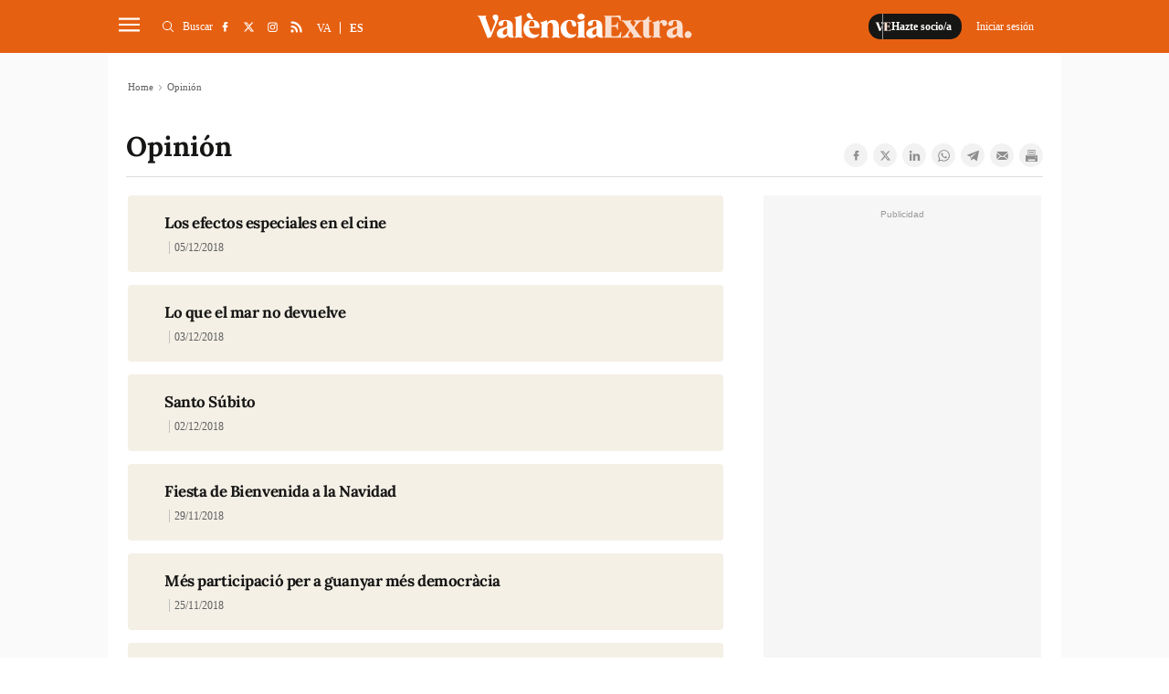

--- FILE ---
content_type: text/html; charset=UTF-8
request_url: https://www.valenciaextra.com/es/opinion?_page=4
body_size: 24010
content:
	
	
<!DOCTYPE html>
<html lang="es">
<head>
    <meta http-equiv="Content-Type" content="text/html; charset=utf-8" />

                                        <title>Opinión - Página 4</title>
        <meta name="description" content="Últimas noticias de Opinión - Página 4"/>
    	<link rel="canonical" href="https://www.valenciaextra.com/es/opinion?_page=4" />
            <meta property="og:title" content="Opinión"/>
        <meta property="og:url" content="https://www.valenciaextra.com/es/opinion"/>
        <meta property="og:description" content="València Extra és un diari digital d&#039;informació audiovisual local de notícies de València i rodalia, especialitzat en notícies locals."/>
        <meta property="og:image" content="https://www.valenciaextra.com/uploads/static/valencia-extra/logos/logo-1200x1200.jpg"/>
        <meta property="og:image:width" content="500"/>
        <meta property="og:image:height" content="500"/>
        <meta property="og:type" content="website"/>
        
                
    
    <meta property="og:site_name" content="València Extra"/>
    <meta property="fb:pages" content="1242562382439471" />

        <meta name="twitter:card" content="summary_large_image"/>
    <meta name="twitter:url" content="https://www.valenciaextra.com/es/opinion"/>
    <meta name="twitter:title" content="Opinión"/>
    <meta name="twitter:description" content="València Extra és un diari digital d&#039;informació audiovisual local de notícies de València i rodalia, especialitzat en notícies locals."/>
    <meta name="twitter:image:src" content="https://www.valenciaextra.com/uploads/static/valencia-extra/logos/logo-1200x1200.jpg"/>
        
            <meta name="robots" content="index, follow, max-snippet:-1, max-image-preview:large, max-video-preview:-1">
    
    <link rel="shortcut icon" href="https://www.valenciaextra.com/favicon.ico"/>
    <link rel="apple-touch-icon" sizes="72x72" href="https://www.valenciaextra.com/uploads/static/valencia-extra/logos/apple-touch-icon-72x72.png"/>
    <link rel="apple-touch-icon" sizes="114x114" href="https://www.valenciaextra.com/uploads/static/valencia-extra/logos/apple-touch-icon-114x114.png"/>
    <link rel="apple-touch-icon-precomposed" sizes="72x72" href="https://www.valenciaextra.com/uploads/static/valencia-extra/logos/apple-touch-icon-72x72.png"/>
    <link rel="apple-touch-icon-precomposed" sizes="144x144" href="https://www.valenciaextra.com/uploads/static/valencia-extra/logos/apple-touch-icon-114x114.png"/>

    <!-- RSS -->
    <link rel="alternate" type="application/rss+xml" title="RSS" href="https://www.valenciaextra.com/uploads/feeds/feed_valencia-extra_es.xml">

    <meta name="viewport" content="width=device-width, initial-scale=1, shrink-to-fit=no"/>
    
        <link rel="preload" as="style" href="/uploads/static/valencia-extra/dist/css/thematic-css.css?t=20230403151300">
    <link rel="stylesheet" href="/uploads/static/valencia-extra/dist/css/thematic-css.css?t=20230403151300">
    
    <!--
        <link rel="preload" href="https://www.valenciaextra.com/uploads/static/valencia-extra/dist/fonts/lora-v17-latin-regular.woff2" as="font" type="font/woff2" crossorigin>
        <link rel="preload" href="https://www.valenciaextra.com/uploads/static/valencia-extra/dist/fonts/lora-v17-latin-700.woff2" as="font" type="font/woff2" crossorigin>
        <link rel="preload" href="https://www.valenciaextra.com/uploads/static/valencia-extra/dist/fonts/lora-v17-latin-600.woff2" as="font" type="font/woff2" crossorigin>
        <link rel="preload" href="https://www.valenciaextra.com/uploads/static/valencia-extra/dist/fonts/lora-v17-latin-500.woff2" as="font" type="font/woff2" crossorigin>
    -->

    <script data-schema="Organization" type="application/ld+json">
        {"name":"València Extra","url":"https://www.valenciaextra.com","logo":"https://www.valenciaextra.com/uploads/static/valencia-extra/logos/logo-1200x1200.jpg","sameAs":["https://www.facebook.com/valenciaextra/","https://twitter.com/vlcextra","https://www.instagram.com/valencia_extra/"],"@type":"Organization","@context":"http://schema.org"}
    </script>
            <script data-cfasync="false" type="text/javascript">window.gdprAppliesGlobally=true;(function(){function n(e){if(!window.frames[e]){if(document.body&&document.body.firstChild){var t=document.body;var r=document.createElement("iframe");r.style.display="none";r.name=e;r.title=e;t.insertBefore(r,t.firstChild)}else{setTimeout(function(){n(e)},5)}}}function e(r,a,o,c,s){function e(e,t,r,n){if(typeof r!=="function"){return}if(!window[a]){window[a]=[]}var i=false;if(s){i=s(e,n,r)}if(!i){window[a].push({command:e,version:t,callback:r,parameter:n})}}e.stub=true;e.stubVersion=2;function t(n){if(!window[r]||window[r].stub!==true){return}if(!n.data){return}var i=typeof n.data==="string";var e;try{e=i?JSON.parse(n.data):n.data}catch(t){return}if(e[o]){var a=e[o];window[r](a.command,a.version,function(e,t){var r={};r[c]={returnValue:e,success:t,callId:a.callId};n.source.postMessage(i?JSON.stringify(r):r,"*")},a.parameter)}}if(typeof window[r]!=="function"){window[r]=e;if(window.addEventListener){window.addEventListener("message",t,false)}else{window.attachEvent("onmessage",t)}}}e("__tcfapi","__tcfapiBuffer","__tcfapiCall","__tcfapiReturn");n("__tcfapiLocator");(function(e,t){var r=document.createElement("link");r.rel="preconnect";r.as="script";var n=document.createElement("link");n.rel="dns-prefetch";n.as="script";var i=document.createElement("link");i.rel="preload";i.as="script";var a=document.createElement("script");a.id="spcloader";a.type="text/javascript";a["async"]=true;a.charset="utf-8";var o="https://sdk.privacy-center.org/"+e+"/loader.js?target_type=notice&target="+t;if(window.didomiConfig&&window.didomiConfig.user){var c=window.didomiConfig.user;var s=c.country;var d=c.region;if(s){o=o+"&country="+s;if(d){o=o+"&region="+d}}}r.href="https://sdk.privacy-center.org/";n.href="https://sdk.privacy-center.org/";i.href=o;a.src=o;var f=document.getElementsByTagName("script")[0];f.parentNode.insertBefore(r,f);f.parentNode.insertBefore(n,f);f.parentNode.insertBefore(i,f);f.parentNode.insertBefore(a,f)})("cdc07f59-7dab-4bcf-b3a2-8aa883aa2684","tVnaPnYV")})();</script>
                <meta name="noAdsTarget" content="false">
    <meta name="parentSectionTarget" content="valenciaextra">
    <meta name="sectionTarget" content="opinio">
    <meta name="objectIdTarget" content="">

                                            <link rel="alternate" hreflang="ca" href="https://www.valenciaextra.com/opinio"/>
                    <link rel="alternate" hreflang="es" href="https://www.valenciaextra.com/es/opinion"/>
            
    <!-- Adserver scripts -->
    <!-- /Adserver scripts -->

    
        <!-- Begin comScore Tag -->
        <!-- End comScore Tag -->

        <!-- Google Analytics -->
                <script async src="https://www.googletagmanager.com/gtag/js?id=G-SJ432DW724" type="032edeef8c586197b12af004-text/javascript"></script>
        <script type="032edeef8c586197b12af004-text/javascript">
          window.dataLayer = window.dataLayer || [];
          function gtag(){dataLayer.push(arguments);}
          gtag('js', new Date());
        
          gtag('config', 'G-SJ432DW724');
        </script>
                <!-- Google Analytics -->

    
        <!--
    <script async src="https://cdn.insurads.com/bootstrap/3BOZ7TGW.js"></script>
    -->
            <meta property='stats:type' content='section' />
        <script type="032edeef8c586197b12af004-text/javascript">
      !function(){var n=function(n){var t="https://static.comitiumanalytics.com/js/",c=document.createElement("script");c.async=!0,!0===n?(c.type="module",c.src=t+"client.modern.js"):(c.setAttribute("nomodule",""),c.src=t+"client.js"),document.head.appendChild(c)};window.caConfig||(window.caConfig={}),window.caConfig.account="40_26q1wnmfdrokwc8csscco88s4s8okwogowk88wws80kcc88ssc",n(!0),n(!1)}();
    </script>
    <meta name="google-site-verification" content="EPfDPGUlX73Lw6uYQIBtVEcSWXuD4UokeKbqMgUXcac" />

		
	
	</head>
<body itemscope itemtype="http://schema.org/WebPage"             class="thematic category-3"
    >
<div class="o-page">
    <div class="cscontent">
                    <div class="row row-fullwidth">
        <div class="col-xs-12 col-sm-12 col-md-12 col-lg-12"><div class="csl-inner csl-hot">
    <header id="header"
                            class="c-header is-reduced"
                >
        <!-- HEADER WRAPPER -->
        <div class="c-header__wrapper" data-header-wrapper >
            <div class="c-header__container" data-id="mainheader__container" data-render-logged-content-url="/_call?controller=ComitiumSuite%5CBundle%5CCSBundle%5CWidgets%5CHeader%5CController%5CWidgetController&amp;action=renderLoggedContentAction&amp;_parameters=rmRloz4pLnBBZclZn6vrMflTMwNDVvDw7fc1BKLtj0fPEAi1R5nw0G7IwFpeiFrw8TFC2I24YaK96wsShUsQ%252BweEaPVANjqPULurEyySAe7bL9rjnwMgdL6V2ccsVjXlhwI69t%252B0jqy7xV5y3jPKTpbBKen8RkByzIT5H7xR5ZhjTBq5kY8UhL%252FJmhnON0JSnQzoCsOwp1p47BkWU12d3e2MIW95D%252BdBa2jw94fb6EukJdyuaW7BLVAoMheePmjQD4YNC3vXy7b56K5GYJf448do6vaOb8X70D6MqYbapDmO9XU%252BIXOt8altzTdoXNiA3ZUIMoglQ14vz%252FzGWqzqHqh1w%252F4o21jvMlvudyEa1Xbs5g7yNj1G3cpt%252BCVkHV63V6Lnlj8tI%252BlIIjmVtwp7WcadtM8D8PLHbu5Izd79bwUXRj1R2%252FYNy%252BZ50hMqUM8iRVe4Vncih3hUwh7Nfo3jdPCLOFUUuWg6Q2S%252Bo1nkRkKiawAdnVZRfHKdspvThpeQlKrM4vVaLAnq%252FMNLmUeTo3gXIJKM7SQ%252BtFXUB9OoP3wrY3vXgvreKTWIIC5N733uloYeapRDkRLsb%252BntRD4VhiXfyJkYX1nV2l06TIBbtpHQ3wG27MWWVzTnYkzj%252BDNb5qaJNZK%252BbjhPawJN%252BqVDY2dL%252FsdgYAUhgV%252F863Dd7f2Kcf3aFWMOma9k2Qm0rQu%252BnUcvTLSFYBbgxkQDkBC9ItP%252FbpFUbE6TuRfeP2D3At63RD3v5NOe%252BoSQhqAnKhIfG%252FpjpuuAViMb2bfr5gY5PI6onItjipUDFRE6xvCpNYkW5yjOPcHjl4YozjaS9uR5u7RG4ofUQk8ya60UOkFwZeKMYzCVwUpCtGVrYDc7jvayHdYf0Vu7Zqg0%252FjNtcKcHakFNnNi4L1MJROAX5OOOd2%252BkRgdxDlVHPaedJcbJ9uaB6nmoL%252FEpNQ7VTyNant%252FSdiWZ3PK0%252B26xvulPzKp64rCouTXcoCHSovep4OdJESrkruEkzvtwdw8pGyNQjuT7WVTfOOBlO625qUFhyUBMzXexmeUaoclmO0lcoqxxLAjKATlsdpyclaJoqyJQb9MOmhm3FyG5sPyXHZvfhq%252FVGxh%252BksaTc%252BBQ9z7X5X86vAmF7MpXLwV37xJCWiZ%252FSqo19nysZWKCYy9fA8qVW1djbIgu1Pr5jSkGwZP%252BdThtIkdEPygyx6NQh394x8pwTNqJyPMD8wUHp9I41sWVtfoHZuVUrD91z2dyzCZgo6gPRFIOuFytjdh20RLicyP40Z2Y8ySnaQA1e1QOB3PkGrs4DoAh1yu%252F4qYLD9OyCFSIb2qPasQVnDyzv3QLfTTXbZolW9nZjeVdkHj4nVSzpeZSEvnjRwJ7BfeP5yI%252FXYzR7pLI%252ByVaIyLxW6Jd8dmSYU18A2%252FrdRLIP9Lb0xOQVwm0zFLSGPYr5cz7qpzWcXC9rTdq%252FT%252BAQ5HFoBjqpFnpy9xingETu3zS45%252FVWAkQcLXjjgVQWXS4dpRqLmrA7WkglTc%252FC%252Fh4%252BEMxQEmcbbCMtPUmK9iCznwdgXg6WINySLqv41hxo15bzTSSPMjmrBsBv%252FuFVkxaS3syeSeJ2%252BLVqiQZ1lCbnkBE8TOqsQlU%252B0Nt%252FkdhBf2LXxpDq21LoWukXma5us77IWnC6DMh%252BYORqqp70n0Cw6oPgF%252BFeW%252BsLMYQUeJyKAnEcuAfT7t4H9%252BUgVdnj8NZX9ylOEuF94tJPDi2eFMP4%252FCsT0oCBIsLKfz7dQ5u7BQ6ELpzu2GyE54Ta4%252FGpaR9pqFy6uKKQiydCTHPO9ykQhPZYIwQ5zgHWqq1qwSyGzEGLhjnPGg%252FMM4Uul%252BoI1hl6L0Scndo4xOxNhlCyAEqsTqr2xZBAQdF4ugWqapof8oLWTglVBOLVcZ0Birg5h2436rpBQSPgdTCN8tTPf4jTTQ9tD6HS0%252BPm3a2jiOkbU2gOaSCdPin2AFXOcDyrpf7vDeXhAaJ7vVbONMYOHpo34T5%252B%252BcNCQ1fbIEqZnzjbLMnqRZSxNzs6BaobHQ08813tW2VAleX%252Fru5Z%252FtOBLhYkdmA8Ehj36tQoPdxcX9tSthmAllblP9ZqY8m0OIIlOe4AS%252FezZ06D1s8VwhfXRq7dBJ%252BLdYmrftxmmUCeeXOHP5TJaipCx59t%252BemMBGtm%252BdsVP7jsjGFYL4ZTfa7fXrHuxUPO8s0pUAN98NIwHOy6mUSYNTs68%252BUsqt9NH%252BHfpdVKdTzWNsr4c5Pq1l17X7jC%252BuN8vrjn%252F85LneDdKr3DTGJ51NEOyqBmBzQA%252FHApj2Wx5k36XSa2fbOxkJFstdjGywM%252FvLXKpV3TI1oYRRaRJhymHr6UfnJue48S7uODGGu9t7RqO%252BrxF%252FKqh3NjfQ1I2PjH7PBXPXgYh8WC9btOy93Y6Xe2DGJ844BE9JP7EUBceqOWT7%252Fx9ZqMd8PSsAFCRrRgr6hD0uqTvUyY9n4L54kxt0lqfwmz2ALBYHFhtxDJ9xG1rKjJBZYIaiPtl5RUqoYfKxwTHCuyz2mlfiz0V7dTfrDVD%252Bl5hUUYDyNqOJh4p1a1FoMindylAwCgluiV1zMKe0MAtpI9WCLDY%252FdJ%252F3nZkErrNixDz3grDaZTrV4xK7WN06ecU7o%252F25zFO2yNzp%252B7FQ4jZhxkGqp7BsP4tYhH8YA4o%252FGW2WHST5fwOUjpJsTB4pJCAFTlYuO7mqyqfFakabKL32%252B6QEjMzGx%252FTp9lYG64XEdDyP7KQVVZkp10f64qUiaTVi5zg2s%252FvSy9BogoKxQFmRbXhyhe7MfJL5G1m0N7cJtFss00rXiuq15PALiQBsYFPh5f2skFtw34FR%252Fn90RLUnwKKejurZrzOhyCNnQDKplamOz%252F01N%252BzZ8%252B8zWAAHs1su9dfJvrc4%252FcgKdZnFDCOpXtaJYqhDHg%252BkKJXKl3FJ54qBv2%252FLXG753gBj6c%252FPSEBEtjhDukC%252Bl18XIhLDcC32qVorwJl6LCcrXWLGskV43IFg6u2mXYYcuM2eBC5rRvgKweIghbOf%252BSWlYTAI8GGLOdb36ePQt7%252FblTQAJGIYPoEqOHjiSK3fwIEG32ejQn3N34A%252BFDD3qCMHGbNFMuXRQbG6M4Biv0MmcV%252B2NFYRaHCquVU5eXCrYVV0pyx1ufY0XA0RtnNgNoQPE4PUhN7ykm%252BgajxCI%252FjBKDDddgFxuONew%252Bxr1M5BQPRjkzZZzBVYM4SIoIOAK8mDHwX7dYMTtCoc0XTe5iaBQeghMx1Ft7OHTx%252FEhAyDV58otHzA9pPQpdSEMyoLhYoiXKtTTr6fmOXx19lPGhgeWoFaxn8%252FV0tAK2h75xxAAvt0RC6AYJ4q5O%252FIszDgJiNEDLqQ7zi66YW%252BlTw6mlAboxrqZNY1CtNg13UE%253D">
                <!-- logo-project -->
                <div class="c-header__item c-header__logo">
                                            <div>
                                                                                                                            <span class="c-mainlogo">
    <a href="/es"
       title="ValènciaExtra"
       class="c-mainlogo__link">
       <svg class="c-mainlogo__icon" xmlns="http://www.w3.org/2000/svg"
        width="375" height="80" viewBox="0 0 375 80">
        <path d="M0,0H375V80H0Z" fill="none" />
        <g transform="translate(-236.406 -137.137)">
            <path transform="translate(76.683 1.516)"
                d="M528.707,197.45a6,6,0,0,0,4.259-1.7,5.984,5.984,0,1,0-8.464-8.462,5.821,5.821,0,0,0-1.755,4.257,5.974,5.974,0,0,0,5.961,5.909m-23.741-5.695a3.368,3.368,0,0,1-3.566-3.087,5.5,5.5,0,0,1,1.916-4.844,21.542,21.542,0,0,1,1.918-1.6,18.848,18.848,0,0,1,2.234-1.33,9.641,9.641,0,0,0,1.6-.959v7.505a4.059,4.059,0,0,1-4.1,4.312M519.979,195c-.48-.479-.746-1.916-.746-4.259,0-.9-.052-3.405-.106-7.505s-.054-6.121-.054-6.175c0-7.718-4.312-11.284-13.2-11.284-4.95,0-8.463,1.118-10.539,3.407a4.305,4.305,0,0,0-1.118,4.843,3.59,3.59,0,0,0,3.407,2.4c7.825.479,2.022-9.1,8.25-9.1,1.491,0,2.343.639,2.714,2.4a24.129,24.129,0,0,1,.48,6.334v.8c-1.064.852-4.578,1.7-7.825,2.714-4.684,1.225-10.487,4.152-10.114,10.646.159,4.418,3.566,7.293,9.262,7.293,3.832,0,7.664-1.97,9.209-5.429a5.807,5.807,0,0,0,3.993,4.2,16.987,16.987,0,0,0,4.95.534h1.277c.8,0,1.171-.266,1.171-.8,0-.425-.639-.638-1.011-1.011M485.326,165.78c-3.246,0-5.536,1.809-6.814,5.429l-.425-4.045c-.107-.852-.532-1.064-1.225-.693a36.041,36.041,0,0,1-9.794,3.3c-.586.107-.9.427-.9.905,0,.427.318.745,1.011.905,1.064.373,1.33,1.277,1.33,3.459v16.767c0,2.184-.266,3.141-1.33,3.407-.693.214-1.011.532-1.011.905,0,.532.372.745,1.064.693,1.65-.161,3.886-.214,6.707-.214,2.927,0,5.216.054,6.866.214.745.052,1.118-.161,1.118-.693,0-.373-.373-.691-1.064-.852-1.545-.266-2.182-1.171-2.182-3.461v-14.85c0-4.1.8-6.121,2.448-6.121s2.395,1.33,2.555,2.768a3.3,3.3,0,0,0,3.407,2.768,4.376,4.376,0,0,0,4.152-2.289,5.186,5.186,0,0,0,.213-5.057c-1.064-2.182-3.087-3.246-6.121-3.246m-20.652,27.573c-.266-.266-.693-.266-1.278-.054a3.17,3.17,0,0,1-1.916.161c-.8-.266-1.225-1.278-1.225-2.982v-21.5h3.3c.691,0,1.011-.425,1.011-1.277,0-.8-.32-1.225-1.011-1.225h-3.3v-5.8c0-.693-.372-1.011-1.118-1.011a1.133,1.133,0,0,0-1.118.8,9.982,9.982,0,0,1-3.566,4.259,8.884,8.884,0,0,1-5.162,1.756h-.373c-.8,0-1.011.32-1.011,1.225,0,.852.318,1.277,1.011,1.277h1.171V190c0,4.95,2.607,7.452,7.771,7.452,3.034,0,5.27-.957,6.707-2.821a.983.983,0,0,0,.107-1.277m-17.514,1.863c-1.223-.32-2.554-1.437-3.991-3.407l-7.825-10.859h-.054l-.479-.745,4.045-5.643c2.662-3.779,5.27-5.909,7.878-6.493.693-.107.959-.427.905-.905-.054-.532-.427-.746-1.171-.693-1.916.107-3.673.161-5.323.161-2.077,0-4.152-.054-6.28-.161-.693-.054-1.118.213-1.066.693.053.372.427.638,1.118.905,1.97.691,2.45,2.607.161,6.493L433,177.7l-4.525-6.228c-1.064-1.489-1.011-3.034.107-3.405.693-.214,1.011-.534,1.011-.905,0-.532-.372-.746-1.064-.693-1.543.161-3.993.213-7.293.213-3.566,0-6.175-.052-7.825-.213-.691-.054-1.064.161-1.064.693,0,.372.32.691,1.012.905,1.223.318,2.554,1.436,3.991,3.405l7.771,10.753h.054l.586.852-4.045,5.643c-2.928,4.1-5.218,5.855-7.932,6.493-.639.107-.905.427-.852.905s.427.745,1.171.693q2.874-.161,5.269-.161c1.97,0,4.1.054,6.334.161.693.052,1.066-.214,1.012-.693-.054-.373-.373-.639-1.064-.905-2.077-.691-2.45-2.607-.16-6.493l2.077-3.141,4.471,6.227c1.064,1.491,1.011,3.035-.107,3.407-.693.214-1.011.532-1.011.905,0,.532.372.745,1.064.693,1.65-.161,4.045-.214,7.293-.214,3.673,0,6.28.054,7.825.214.691.052,1.064-.161,1.064-.693,0-.373-.32-.691-1.012-.905m-35.983-8.57a1.045,1.045,0,0,0-1.171.8c-1.7,4.684-3.246,6.868-7.027,6.868h-6.6c-1.225,0-1.862-.693-1.862-2.023V177.544h3.673c4.311,0,5.961,1.489,6.173,4.523.053.693.373,1.012,1.012,1.012.586,0,.852-.373.745-1.118-.107-1.916-.159-3.78-.159-5.643q0-2.874.159-5.748c.107-.746-.159-1.118-.745-1.118-.639,0-.959.318-1.012,1.011-.159,2.98-1.916,4.577-6.173,4.577h-3.673V160.723H402.5c1.97,0,3.407.373,4.259,1.171a10.526,10.526,0,0,1,2.448,4.523,1.138,1.138,0,0,0,1.171.852c.586,0,.8-.372.691-1.118-.266-2.236-.425-4.95-.532-7.239-.054-.691-.479-.957-1.171-.9-1.489.159-3.779.213-6.866.213H382.275c-.639,0-.959.266-.959.745,0,.32.32.586,1.011.852,1.066.373,1.278,1.225,1.278,3.62V191.6c0,2.343-.212,3.248-1.278,3.62-.691.266-1.011.532-1.011.905,0,.479.32.693,1.011.693H402.98c3.087,0,5.377.052,6.868.213.745.054,1.171-.213,1.223-.905.161-2.448.427-5.27.8-8.41.106-.691-.107-1.064-.693-1.064"
                class="c-mainlogo__extra" />
            <path
                d="M440.912,193.27a3.368,3.368,0,0,1-3.566-3.087,5.5,5.5,0,0,1,1.916-4.843,21.526,21.526,0,0,1,1.916-1.6,19.072,19.072,0,0,1,2.236-1.332,9.451,9.451,0,0,0,1.6-.957v7.505a4.056,4.056,0,0,1-4.1,4.311m15.01,3.248c-.479-.48-.745-1.916-.745-4.259,0-.905-.054-3.407-.107-7.505s-.052-6.121-.052-6.175c0-7.718-4.312-11.285-13.2-11.285-4.95,0-8.464,1.118-10.539,3.407a4.308,4.308,0,0,0-1.118,4.844,3.586,3.586,0,0,0,3.406,2.395c7.825.48,2.023-9.1,8.251-9.1,1.491,0,2.343.639,2.714,2.395a24.159,24.159,0,0,1,.479,6.335v.8c-1.064.852-4.577,1.7-7.825,2.714-4.684,1.225-10.486,4.152-10.112,10.646.159,4.418,3.566,7.293,9.262,7.293,3.832,0,7.664-1.97,9.209-5.43a5.811,5.811,0,0,0,3.991,4.205,17.054,17.054,0,0,0,4.951.532h1.277c.8,0,1.171-.266,1.171-.8,0-.425-.639-.639-1.012-1.011m-31.139.213c-1.064-.266-1.33-1.225-1.33-3.407V168.678c0-.8-.373-1.064-1.171-.691a32.939,32.939,0,0,1-10.327,3.246q-.959.241-.959.959c0,.425.32.745,1.012.957,1.064.268,1.277,1.225,1.277,3.407v16.767c0,2.182-.213,3.141-1.277,3.407-.693.213-1.012.532-1.012.905,0,.532.373.745,1.064.691,1.491-.159,3.62-.213,6.335-.213,2.768,0,4.843.054,6.28.213.746.054,1.118-.159,1.118-.691,0-.373-.32-.693-1.011-.905m-2.289-31.619a4.477,4.477,0,0,0,0-7.345,7.4,7.4,0,0,0-9.048,0,4.53,4.53,0,0,0,0,7.345,7.609,7.609,0,0,0,9.048,0m-25.017,3.727c6.76-.373,1.33,10.646,9.1,10.168a2.929,2.929,0,0,0,2.82-2.236,5.687,5.687,0,0,0-1.064-5.377c-2.075-2.821-5.695-4.205-10.912-4.1-9.9.107-16.341,8.464-15.436,16.449a16.472,16.472,0,0,0,4.843,10.964,15.093,15.093,0,0,0,11.019,4.312,13.828,13.828,0,0,0,7.293-1.757,14.115,14.115,0,0,0,4.311-3.832.985.985,0,0,0,.107-1.278c-.266-.266-.693-.318-1.278-.052a14.4,14.4,0,0,1-6.6.745,10.805,10.805,0,0,1-8.889-8.41,23.769,23.769,0,0,1-.639-7.132,13.266,13.266,0,0,1,1.65-5.855,4.744,4.744,0,0,1,3.673-2.609m-17.246,27.892c-1.064-.266-1.277-1.225-1.277-3.407V179.91c0-8.462-3.354-12.616-10.859-12.616-4.312,0-7.4,1.811-9.262,5.484l-.479-4.1c-.107-.852-.534-1.064-1.225-.691a36.04,36.04,0,0,1-9.794,3.3c-.586.107-.905.427-.905.905,0,.425.32.745,1.012.905,1.064.372,1.33,1.277,1.33,3.459v16.767c0,2.182-.266,3.141-1.33,3.407-.639.266-.959.532-.959.905,0,.532.373.745,1.064.691,1.491-.159,3.62-.213,6.335-.213,2.768,0,4.843.054,6.28.213.693.054,1.064-.159,1.064-.691,0-.373-.32-.693-.957-.905-1.066-.266-1.332-1.225-1.332-3.407v-13.68c0-4.205,1.7-7.505,5.164-7.505,3.087,0,4.63,2.609,4.63,7.771v13.414c0,2.182-.213,3.141-1.277,3.407-.693.213-1.011.532-1.011.905,0,.532.372.745,1.118.691,1.436-.159,3.513-.213,6.28-.213s4.844.054,6.282.213c.745.054,1.118-.159,1.118-.691,0-.373-.32-.693-1.012-.905m-53.6-17.939a15.907,15.907,0,0,1,1.437-7.027c1.011-1.97,2.236-2.927,3.727-2.927a3.586,3.586,0,0,1,3.193,2.236,10.766,10.766,0,0,1,1.278,4.844q.078,1.915-.639,2.395a6.851,6.851,0,0,1-3.246.479Zm5.164-11.5a14.254,14.254,0,0,0-11.232,5.057,16.945,16.945,0,0,0,1.118,22.571,15.558,15.558,0,0,0,10.966,4.1,13.773,13.773,0,0,0,11.657-5.536.983.983,0,0,0,.105-1.278c-.266-.266-.691-.266-1.277-.054-3.886,1.437-7.346,1.332-10.273-.266s-4.844-4.418-5.75-8.516l-.372-2.077h17.353a1.008,1.008,0,0,0,1.064-.957c.639-3.886-1.97-13.255-13.36-13.042m-.427-1.489c2.555.213,3.461-1.171,1.757-2.716a7.892,7.892,0,0,1-2.077-2.661l-.425-.905-.532-1.171-.48-1.223a2.785,2.785,0,0,0-1.863-1.757,3.874,3.874,0,0,0-3.832.693c-1.437,1.118-1.757,2.555-.905,4.418,1.437,2.927,5,4.95,8.357,5.323m-16.287,30.926c-1.064-.266-1.332-1.225-1.332-3.407V159.9c0-.8-.479-1.064-1.17-.693a35.579,35.579,0,0,1-10.327,3.248q-.959.239-.959.957c0,.427.32.746,1.011.905,1.066.373,1.278,1.278,1.278,3.461v25.549c0,2.182-.213,3.141-1.278,3.407-.691.213-1.011.532-1.011.905,0,.532.373.745,1.064.691,1.491-.159,3.62-.213,6.335-.213,2.768,0,4.843.054,6.28.213.693.054,1.064-.159,1.064-.691,0-.373-.32-.693-.957-.905m-30.873-3.461a3.37,3.37,0,0,1-3.568-3.087,5.5,5.5,0,0,1,1.916-4.843,21.536,21.536,0,0,1,1.918-1.6,18.954,18.954,0,0,1,2.236-1.332,9.6,9.6,0,0,0,1.6-.957v7.505a4.057,4.057,0,0,1-4.1,4.311m15.01,3.248c-.479-.48-.746-1.916-.746-4.259,0-.905-.052-3.407-.106-7.505s-.053-6.121-.053-6.175c0-7.718-4.312-11.285-13.2-11.285-4.95,0-8.463,1.118-10.539,3.407a4.311,4.311,0,0,0-1.118,4.844,3.586,3.586,0,0,0,3.407,2.395c7.825.48,2.023-9.1,8.25-9.1,1.491,0,2.343.639,2.716,2.395a24.228,24.228,0,0,1,.479,6.335v.8c-1.064.852-4.578,1.7-7.825,2.714-4.684,1.225-10.487,4.152-10.114,10.646.161,4.418,3.566,7.293,9.262,7.293,3.832,0,7.664-1.97,9.209-5.43a5.812,5.812,0,0,0,3.993,4.205,17.044,17.044,0,0,0,4.95.532h1.277c.8,0,1.171-.266,1.171-.8,0-.425-.639-.639-1.011-1.011m-30.5-38.592c-3.886-.586-6.014,1.7-5.748,4.525a9.223,9.223,0,0,0,2.714,4.9,4.528,4.528,0,0,1,1.064,5l-6.653,17.087-8.889-24.7c-.8-2.289-.852-2.716-.161-3.354q.959-.4.959-.959c0-.479-.373-.745-1.118-.693-1.544.161-3.78.214-6.707.214-2.821,0-5.057-.054-6.707-.214-.693-.052-1.064.214-1.064.693,0,.425.32.745,1.011.905,1.118.213,2.077,1.33,2.875,3.407l13.414,33.587q.4.959,1.277.639l3.832-1.171.32-.106a1.432,1.432,0,0,0,1.012-.852l10.912-26.508c2.768-5.643,2.927-11.5-2.343-12.4"
                class="c-mainlogo__valencia" />
        </g>
        </svg>
        <span class="c-mainlogo__txt">ValènciaExtra</span>
    </a>
</span>                                                    </div>
                                    </div>
                <!-- /logo-project -->

                <!-- user-options (Hazte socia, Mi cuenta) -->
                                    <div class="c-header__item c-header__user-options" data-not-logged>
                        <!-- Solo aparece si NO has accedido  -->
                        <div class="c-logged c-logged--out">
                            <a href="https://www.valenciaextra.com/es/registre.html" class="o-btn" title="Hazte socio/a">
                                                                                                <svg class="o-icon o-icon--s3">
        <use href="/uploads/static/valencia-extra/icons/icon-generic.svg?v=1#logo-reduce-version"></use>
</svg>                                <span class="o-btn__txt">Hazte socio/a</span>
                            </a>
                                                                                    <a href="javascript:void(0)"
                               class="o-btn o-btn--transparent" data-login-show>
                                <span class="o-btn__txt">
                                    Iniciar sesión
                                </span>
                            </a>
                        </div>
                    </div>
                                <!-- /user-options (Hazte socia, Mi cuenta) -->

                <!-- search form -->
                                    <div class="c-header__item c-header__search-form c-form c-form--searchform"
                              style="display: none;" data-container-search >
                            <div class="c-form__wrapper">
                                <form action="https://www.valenciaextra.com/es/buscador.html" class="c-form__form">
                                    <input type="text" name="text" id="text"
                                           placeholder="¿Qué estás buscando?"
                                            class="c-form__input" data-search-input />
                                    <input type="submit"
                                           value="Buscar"
                                           class="c-form__submit"/>
                                    <span class="c-form__close"  data-button-search-close></span>
                                </form>
                            </div>
                        </div>
                                <!-- /search form -->

                <!-- nav-list -->
                                    <div class="c-header__item c-header__menu" style="display: none;" data-container-nav >
                        

    <nav class="c-menu" >
        <ul class="c-menu__list" >
                            <li class="c-menu__item"
                                                                                                    >
                        <a  href="/es/valencia" title="Valencia" class="c-menu__link">Valencia</a>
                                    </li>
                            <li class="c-menu__item has-subitems"
                                                                                     data-button-subnav
                                                                            >
                        <a  href="/es/c" title="Comarcas" class="c-menu__link">Comarcas</a>
                                            <ul class="c-menu__sublist" >
                                                            <li class="c-menu__subitem">
                                        <a  href="/es/c/horta-nord" title="L&#039;Horta Nord" class="c-menu__subitem__link">L'Horta Nord</a>
                                </li>
                                                            <li class="c-menu__subitem">
                                        <a  href="/es/c/horta-sud" title="L&#039;Horta Sud" class="c-menu__subitem__link">L'Horta Sud</a>
                                </li>
                                                            <li class="c-menu__subitem">
                                        <a  href="/es/c/el-camp-del-turia" title="El camp del Túria" class="c-menu__subitem__link">El camp del Túria</a>
                                </li>
                                                            <li class="c-menu__subitem">
                                        <a  href="/es/c/camp-de-morvedre" title="Camp de Morvedre" class="c-menu__subitem__link">Camp de Morvedre</a>
                                </li>
                                                            <li class="c-menu__subitem">
                                        <a  href="/es/c/la-canal-de-navarres" title="La canal de Navarrés" class="c-menu__subitem__link">La canal de Navarrés</a>
                                </li>
                                                            <li class="c-menu__subitem">
                                        <a  href="/es/c/la-costera" title="La Costera" class="c-menu__subitem__link">La Costera</a>
                                </li>
                                                            <li class="c-menu__subitem">
                                        <a  href="/es/c/foia-de-bunyol" title="Foia de Bunyol" class="c-menu__subitem__link">Foia de Bunyol</a>
                                </li>
                                                            <li class="c-menu__subitem">
                                        <a  href="/es/c/requena-utiel" title="Requena-Utiel" class="c-menu__subitem__link">Requena-Utiel</a>
                                </li>
                                                            <li class="c-menu__subitem">
                                        <a  href="/es/c/el-raco-d-adamus" title="Racó d’Ademús" class="c-menu__subitem__link">Racó d’Ademús</a>
                                </li>
                                                            <li class="c-menu__subitem">
                                        <a  href="/es/c/la-ribera-alta" title="La ribera alta" class="c-menu__subitem__link">La ribera alta</a>
                                </li>
                                                            <li class="c-menu__subitem">
                                        <a  href="/es/c/la-ribera-baixa" title="La ribera baixa" class="c-menu__subitem__link">La ribera baixa</a>
                                </li>
                                                            <li class="c-menu__subitem">
                                        <a  href="/es/c/els-serrans" title="Els Serrans" class="c-menu__subitem__link">Els Serrans</a>
                                </li>
                                                            <li class="c-menu__subitem">
                                        <a  href="/es/c/la-vall-d-albaida" title="La vall d&#039;Albaida" class="c-menu__subitem__link">La vall d'Albaida</a>
                                </li>
                                                            <li class="c-menu__subitem">
                                        <a  href="/es/c/la-safor" title="La Safor" class="c-menu__subitem__link">La Safor</a>
                                </li>
                                                    </ul>
                                    </li>
                            <li class="c-menu__item"
                                                                                                    >
                        <a  href="/es/politica" title="Política" class="c-menu__link">Política</a>
                                    </li>
                            <li class="c-menu__item"
                                                                                                    >
                        <a  href="/es/economia" title="Economía" class="c-menu__link">Economía</a>
                                    </li>
                            <li class="c-menu__item"
                                                                                                    >
                        <a  href="/es/sociedad" title="Sociedad" class="c-menu__link">Sociedad</a>
                                    </li>
                            <li class="c-menu__item"
                                                                                                    >
                        <a  href="/es/innovacion" title="Innovación" class="c-menu__link">Innovación</a>
                                    </li>
                            <li class="c-menu__item"
                                                                                                    >
                        <a  href="/es/cultura" title="Cultura" class="c-menu__link">Cultura</a>
                                    </li>
                            <li class="c-menu__item"
                                                                                                    >
                        <a  href="/es/sucesos" title="Sucesos" class="c-menu__link">Sucesos</a>
                                    </li>
                            <li class="c-menu__item"
                                                                                                    >
                        <a  href="/es/ocio" title="Ocio" class="c-menu__link">Ocio</a>
                                    </li>
                            <li class="c-menu__item"
                                                                                                    >
                        <a  href="/es/volea" title="Volea" class="c-menu__link">Volea</a>
                                    </li>
                    </ul>
            </nav>
                    </div>
                                <!-- /nav-list -->

                <!-- social-networks -->
                <div class="c-header__item c-header__social">
                        <div class="c-social">
    <ul class="c-social__list">
                    <li class="c-social__item is-facebook">
                <a href="https://www.facebook.com/valenciaextra"
                   title="Síguenos en Facebook"
                   rel="nofollow" class="c-social__link" target="_blank">
                    <svg class="c-social__img">
                        <use href="/uploads/static/valencia-extra/icons/icon-generic.svg#icon-facebook">
                        </use>
                    </svg>
                </a>
            </li>
                            <li class="c-social__item is-twitter">
                <a href="https://twitter.com/ValenciaExtra"
                   title="Síguenos en Twitter"
                   rel="nofollow" class="c-social__link" target="_blank">
                    <svg class="c-social__img">
                        <use
                                href="/uploads/static/valencia-extra/icons/icon-generic.svg?=v1#icon-x">
                        </use>
                    </svg>
                </a>
            </li>
                            <li class="c-social__item is-instagram">
                <a href="https://www.instagram.com/valencia_extra/"
                   title="Síguenos en Instagram"
                   rel="nofollow" class="c-social__link" target="_blank">
                    <svg class="c-social__img">
                        <use
                                href="/uploads/static/valencia-extra/icons/icon-generic.svg#icon-instagram">
                        </use>
                    </svg>
                </a>
            </li>
                            <li class="c-social__item is-rss">
                <a href="https://www.valenciaextra.com/uploads/feeds/feed_valencia-extra_es.xml"
                   title="RSS"
                   rel="nofollow" class="c-social__link" target="_blank">
                    <svg class="c-social__img">
                        <use
                                href="/uploads/static/valencia-extra/icons/icon-generic.svg#icon-rss">
                        </use>
                    </svg>
                </a>
            </li>
            </ul>
</div>

                </div>
                <!-- /social-networks -->

                <!-- search button-->
                <div class="c-header__item c-header__search-button" data-button-search>
                    <svg class="o-icon">
                                                <use xlink:href="/uploads/static/valencia-extra/icons/icon-generic.svg#icon-search"></use>
                    </svg>
                    <div class="c-header__search-button__txt">
                        Buscar
                    </div>
                </div>
                <!-- /search button -->

                <!-- icon menú (responsive/is-reduced) -->
                <div class="c-header__item c-header__menu-btn"
                       style="display: none;" data-button-nav >
                    <svg class="o-icon o-icon--s3">
                                                <use href="/uploads/static/valencia-extra/icons/icon-generic.svg#icon-nav"></use>
                    </svg>
                </div>
                <!-- /icon menú (responsive) -->

                <!-- icon user (responsive) -->
                <div class="c-header__item c-header__user-btn"  style="display: none;" data-mobile-user-button >
                    <div class="o-btn" data-login-show>
                        <svg class="o-icon o-icon--s3">
                                                        <use href="/uploads/static/valencia-extra/icons/icon-generic.svg?v=2#icon-ve"></use>
                        </svg>
                        <span class="o-btn__txt">Hazte</br>socio/a</span>
                    </div>
                </div>
                <!-- /icon user (responsive) -->

                <!-- Lang -->
                <div class="c-header__item c-header__lang">
                    <div class="c-lang-selector">
                        <ul class="c-lang-selector__list">
                                                                                                <li class="c-lang-selector__item ">
                                            <a  href="https://www.valenciaextra.com/opinio" title="VA " class="c-lang-selector__link">VA </a>
                                    </li>
                                                                                                                                <li class="c-lang-selector__item  is-active">
                                            <a  href="https://www.valenciaextra.com/es/opinion" title="ES " class="c-lang-selector__link">ES </a>
                                    </li>
                                                                                    </ul>
                    </div>
                </div>
                <!-- /Lang -->
            </div>
        </div>
        <!-- /HEADER WRAPPER -->
                <script type="application/ld+json">{"@context":"http:\/\/schema.org","@graph":[{"@id":"https:\/\/www.valenciaextra.com - Val\u00e8ncia Extra","@type":"SiteNavigationElement","name":"Valencia","url":"https:\/\/www.valenciaextra.com\/es\/valencia"},{"@id":"https:\/\/www.valenciaextra.com - Val\u00e8ncia Extra","@type":"SiteNavigationElement","name":"Comarcas","url":"https:\/\/www.valenciaextra.com\/es\/c"},{"@id":"https:\/\/www.valenciaextra.com - Val\u00e8ncia Extra","@type":"SiteNavigationElement","name":"Pol\u00edtica","url":"https:\/\/www.valenciaextra.com\/es\/politica"},{"@id":"https:\/\/www.valenciaextra.com - Val\u00e8ncia Extra","@type":"SiteNavigationElement","name":"Econom\u00eda","url":"https:\/\/www.valenciaextra.com\/es\/economia"},{"@id":"https:\/\/www.valenciaextra.com - Val\u00e8ncia Extra","@type":"SiteNavigationElement","name":"Sociedad","url":"https:\/\/www.valenciaextra.com\/es\/sociedad"},{"@id":"https:\/\/www.valenciaextra.com - Val\u00e8ncia Extra","@type":"SiteNavigationElement","name":"Innovaci\u00f3n","url":"https:\/\/www.valenciaextra.com\/es\/innovacion"},{"@id":"https:\/\/www.valenciaextra.com - Val\u00e8ncia Extra","@type":"SiteNavigationElement","name":"Cultura","url":"https:\/\/www.valenciaextra.com\/es\/cultura"},{"@id":"https:\/\/www.valenciaextra.com - Val\u00e8ncia Extra","@type":"SiteNavigationElement","name":"Sucesos","url":"https:\/\/www.valenciaextra.com\/es\/sucesos"},{"@id":"https:\/\/www.valenciaextra.com - Val\u00e8ncia Extra","@type":"SiteNavigationElement","name":"Ocio","url":"https:\/\/www.valenciaextra.com\/es\/ocio"},{"@id":"https:\/\/www.valenciaextra.com - Val\u00e8ncia Extra","@type":"SiteNavigationElement","name":"Volea","url":"https:\/\/www.valenciaextra.com\/es\/volea"}]}</script>
    </header>
    <div data-breaking-news data-url="https://www.valenciaextra.com/uploads/static/valencia-extra/breaking-news-es.json" data-locale="es"></div>
</div></div>
    </div>
    <div class="row row-content">
        <div class="col-xs-12 col-sm-12 col-md-12 col-lg-12"><div class="csl-inner csl-hot">    <ul class="c-breadcrumb">
                    <li class="c-breadcrumb__item">
                            <p class="c-breadcrumb__title">
                    <a class="c-breadcrumb__link" href="https://www.valenciaextra.com/es" title="Home">Home</a>
                </p>
                <svg class="c-breadcrumb__icon">
                    <use xlink:href="/uploads/static/valencia-extra/icons/icon-generic.svg#icon-arrow-right">
                    </use>
                </svg>
                        </li>
                    <li class="c-breadcrumb__item">
                            <p class="c-breadcrumb__title is-current">Opinión</p>
                        </li>
            </ul>
</div></div>
    </div>
    <div class="row row-content">
        <div class="col-xs-12 col-sm-12 col-md-12 col-lg-12"><div class="csl-inner csl-hot">
    <div class="c-heading" data-id="category_and_tag_header">
        <div class="c-heading__wrapper">
            <div class="c-heading__text">
                <h1 class="c-heading__title" data-thematic-title>
                                    

    
    
    
    
    
                        Opinión
            
                </h1>
                            </div>
            <div class="c-heading__social">
                    <div class="c-social">
    <ul class="c-social__list">
                    <li class="c-social__item is-facebook">
                <a href="https://www.facebook.com/sharer/sharer.php?u=https://www.valenciaextra.com/es/opinion" target="_blank" title="Facebook" rel="nofollow" class="c-social__link">
                    <svg class="c-social__img">
                        <use
                            href="/uploads/static/valencia-extra/icons/icon-generic.svg#icon-facebook">
                        </use>
                    </svg>
                </a>
            </li>
                            <li class="c-social__item is-twitter">
                <a href="https://twitter.com/intent/tweet?text=Opinión v%C3%ADa%20%40vlcextra&url=https%3A%2F%2Fwww.valenciaextra.com%2Fes%2Fopinion" target="_blank" title="Twitter" rel="nofollow" class="c-social__link">
                    <svg class="c-social__img">
                        <use
                            href="/uploads/static/valencia-extra/icons/icon-generic.svg?=v1#icon-x">
                        </use>
                    </svg>
                </a>
            </li>
                            <li class="c-social__item is-linkedin">
                <a href="https://www.linkedin.com/shareArticle?mini=true&url=https://www.valenciaextra.com/es/opinion&title=Opini%C3%B3n" target="_blank" title="Linkedin" rel="nofollow" class="c-social__link">
                    <svg class="c-social__img">
                        <use
                            href="/uploads/static/valencia-extra/icons/icon-generic.svg#icon-linkedin">
                        </use>
                    </svg>
                </a>
            </li>
                            <li class="c-social__item is-whatsapp is-desktop">
                <a href="https://web.whatsapp.com/send?text=Opinión https://www.valenciaextra.com/es/opinion" data-action="share/whatsapp/share" target="_blank" rel="nofollow" class="c-social__link">
                    <svg class="c-social__img">
                        <use
                            href="/uploads/static/valencia-extra/icons/icon-generic.svg#icon-whatsapp">
                        </use>
                    </svg>
                </a>
            </li>
                            <li class="c-social__item is-whatsapp is-mobile">
                <a href="https://api.whatsapp.com/send?text=Opinión https://www.valenciaextra.com/es/opinion" data-action="share/whatsapp/share" target="_blank" rel="nofollow" class="c-social__link">
                    <svg class="c-social__img">
                        <use
                            href="/uploads/static/valencia-extra/icons/icon-generic.svg#icon-whatsapp">
                        </use>
                    </svg>
                </a>
            </li>
                            <li class="c-social__item is-telegram is-desktop">
                <a href="https://web.telegram.org/#/im?tgaddr=tg://msg_url?url=https://www.valenciaextra.com/es/opinion&text=Opinión" target="_blank" rel="nofollow" class="c-social__link">
                    <svg class="c-social__img">
                        <use
                            href="/uploads/static/valencia-extra/icons/icon-generic.svg#icon-telegram">
                        </use>
                    </svg>
                </a>
            </li>
                            <li class="c-social__item is-telegram is-mobile">
                <a href="https://t.me/share/?url=https://www.valenciaextra.com/es/opinion&text=Opinión" target="_blank" rel="nofollow" class="c-social__link">
                    <svg class="c-social__img">
                        <use
                            href="/uploads/static/valencia-extra/icons/icon-generic.svg#icon-telegram">
                        </use>
                    </svg>
                </a>
            </li>
                            <li class="c-social__item is-email">
                <a href="/cdn-cgi/l/email-protection#be81cdcbdcd4dbddca83f1ced7d0d77d0dd098dcd1dac783d6cacacecd849191c9c9c990c8dfd2dbd0ddd7dfdbc6caccdf90ddd1d391dbcd91d1ced7d0d7d1d0" target="_blank" title="Email" rel="nofollow" class="c-social__link">
                    <svg class="c-social__img">
                        <use
                            href="/uploads/static/valencia-extra/icons/icon-generic.svg#icon-mail">
                        </use>
                    </svg>
                </a>
            </li>
                            <li class="c-social__item is-print">
                <a href="javascript:window.print()" class="c-social__link" rel="nofollow">
                    <svg class="c-social__img">
                        <use
                            href="/uploads/static/valencia-extra/icons/icon-generic.svg#icon-print">
                        </use>
                    </svg>
                </a>
            </li>
            </ul>
</div>

            </div>
        </div>

            </div>
</div></div>
    </div>
    <div class="row row-content row-flex">
        <div class="col-xs-12 col-sm-12 col-md-8 col-lg-8"><div class="csl-inner csl-hot">    <div class="c-banner c-banner--728x90 c-banner--mobile ">
            <cs-ads data-id="banner-superior" data-condition="<= 650" class="c-ads banner-superior" data-banner-name="banner-superior"></cs-ads>
    </div>

                                


<article class="c-news-block c-news-block--format-list-by-opinion">
    <div class="c-news-block__wrapper">
        <div class="c-news-block__txt">
                        <h2 class="c-news-block__title">
                    <a  href="https://www.valenciaextra.com/es/opinion/los-efectos-especiales-en-el-cine_120222_102.html" title="Los efectos especiales en el cine" class="c-news-block__title-lnk">Los efectos especiales en el cine</a>
            </h2>
                        <ul class="c-news-block__extra-info">
                
                                    <li class="c-news-block__author">
                                            
                    </li>
                                                <li class="c-news-block__date">
                    <time class="c-news-block__time">05/12/2018</time>
                </li>
                            </ul>
                                                </div>

                                                            </div>
</article>


            <div class="c-banner c-banner--300x600 c-banner--mobile ">
            <cs-ads data-id="roba_izq_01" data-condition="<= 650" class="c-ads roba_izq_01" data-banner-name="roba_izq_01"></cs-ads>
    </div>

            
    


<article class="c-news-block c-news-block--format-list-by-opinion">
    <div class="c-news-block__wrapper">
        <div class="c-news-block__txt">
                        <h2 class="c-news-block__title">
                    <a  href="https://www.valenciaextra.com/es/opinion/lo-que-el-mar-no-devuelve_120216_102.html" title="Lo que el mar no devuelve" class="c-news-block__title-lnk">Lo que el mar no devuelve</a>
            </h2>
                        <ul class="c-news-block__extra-info">
                
                                    <li class="c-news-block__author">
                                            
                    </li>
                                                <li class="c-news-block__date">
                    <time class="c-news-block__time">03/12/2018</time>
                </li>
                            </ul>
                                                </div>

                                                            </div>
</article>


    
    


<article class="c-news-block c-news-block--format-list-by-opinion">
    <div class="c-news-block__wrapper">
        <div class="c-news-block__txt">
                        <h2 class="c-news-block__title">
                    <a  href="https://www.valenciaextra.com/es/opinion/santo-subito_120220_102.html" title="Santo Súbito" class="c-news-block__title-lnk">Santo Súbito</a>
            </h2>
                        <ul class="c-news-block__extra-info">
                
                                    <li class="c-news-block__author">
                                            
                    </li>
                                                <li class="c-news-block__date">
                    <time class="c-news-block__time">02/12/2018</time>
                </li>
                            </ul>
                                                </div>

                                                            </div>
</article>


    
    


<article class="c-news-block c-news-block--format-list-by-opinion">
    <div class="c-news-block__wrapper">
        <div class="c-news-block__txt">
                        <h2 class="c-news-block__title">
                    <a  href="https://www.valenciaextra.com/es/opinion/fiesta-de-bienvenida-a-la-navidad_119854_102.html" title="Fiesta de Bienvenida a la Navidad" class="c-news-block__title-lnk">Fiesta de Bienvenida a la Navidad</a>
            </h2>
                        <ul class="c-news-block__extra-info">
                
                                    <li class="c-news-block__author">
                                            
                    </li>
                                                <li class="c-news-block__date">
                    <time class="c-news-block__time">29/11/2018</time>
                </li>
                            </ul>
                                                </div>

                                                            </div>
</article>


    
    


<article class="c-news-block c-news-block--format-list-by-opinion">
    <div class="c-news-block__wrapper">
        <div class="c-news-block__txt">
                        <h2 class="c-news-block__title">
                    <a  href="https://www.valenciaextra.com/es/opinion/mes-participacio-per-a-guanyar-mes-democracia_119204_102.html" title="Més participació per a guanyar més democràcia" class="c-news-block__title-lnk">Més participació per a guanyar més democràcia</a>
            </h2>
                        <ul class="c-news-block__extra-info">
                
                                    <li class="c-news-block__author">
                                            
                    </li>
                                                <li class="c-news-block__date">
                    <time class="c-news-block__time">25/11/2018</time>
                </li>
                            </ul>
                                                </div>

                                                            </div>
</article>


    
    


<article class="c-news-block c-news-block--format-list-by-opinion">
    <div class="c-news-block__wrapper">
        <div class="c-news-block__txt">
                        <h2 class="c-news-block__title">
                    <a  href="https://www.valenciaextra.com/es/opinion/recuperando-las-estrellas-del-cielo-de-valencia_119201_102.html" title="Recuperando las estrellas del cielo de València" class="c-news-block__title-lnk">Recuperando las estrellas del cielo de València</a>
            </h2>
                        <ul class="c-news-block__extra-info">
                
                                    <li class="c-news-block__author">
                                            
                    </li>
                                                <li class="c-news-block__date">
                    <time class="c-news-block__time">25/11/2018</time>
                </li>
                            </ul>
                                                </div>

                                                            </div>
</article>


    
    


<article class="c-news-block c-news-block--format-list-by-opinion">
    <div class="c-news-block__wrapper">
        <div class="c-news-block__txt">
                        <h2 class="c-news-block__title">
                    <a  href="https://www.valenciaextra.com/es/opinion/ah-como-hemos-cambiado_118281_102.html" title="Ah! Cómo hemos cambiado..." class="c-news-block__title-lnk">Ah! Cómo hemos cambiado...</a>
            </h2>
                        <ul class="c-news-block__extra-info">
                
                                    <li class="c-news-block__author">
                                            
                    </li>
                                                <li class="c-news-block__date">
                    <time class="c-news-block__time">18/11/2018</time>
                </li>
                            </ul>
                                                </div>

                                                            </div>
</article>


            <div class="c-banner c-banner--300x600 c-banner--mobile ">
            <cs-ads data-id="roba_izq_02" data-condition="<= 650" class="c-ads roba_izq_02" data-banner-name="roba_izq_02"></cs-ads>
    </div>

            
    


<article class="c-news-block c-news-block--format-list-by-opinion">
    <div class="c-news-block__wrapper">
        <div class="c-news-block__txt">
                        <h2 class="c-news-block__title">
                    <a  href="https://www.valenciaextra.com/es/opinion/negociar-para-mejorar_118279_102.html" title="Negociar para mejorar" class="c-news-block__title-lnk">Negociar para mejorar</a>
            </h2>
                        <ul class="c-news-block__extra-info">
                
                                    <li class="c-news-block__author">
                                            
                    </li>
                                                <li class="c-news-block__date">
                    <time class="c-news-block__time">18/11/2018</time>
                </li>
                            </ul>
                                                </div>

                                                            </div>
</article>


    
    


<article class="c-news-block c-news-block--format-list-by-opinion">
    <div class="c-news-block__wrapper">
        <div class="c-news-block__txt">
                        <h2 class="c-news-block__title">
                    <a  href="https://www.valenciaextra.com/es/opinion/volem-l-horta_118277_102.html" title="Volem l&#039;horta" class="c-news-block__title-lnk">Volem l'horta</a>
            </h2>
                        <ul class="c-news-block__extra-info">
                
                                    <li class="c-news-block__author">
                                            
                    </li>
                                                <li class="c-news-block__date">
                    <time class="c-news-block__time">18/11/2018</time>
                </li>
                            </ul>
                                                </div>

                                                            </div>
</article>


    
    


<article class="c-news-block c-news-block--format-list-by-opinion">
    <div class="c-news-block__wrapper">
        <div class="c-news-block__txt">
                        <h2 class="c-news-block__title">
                    <a  href="https://www.valenciaextra.com/es/opinion/res-no-ha-canviat_118274_102.html" title="Res no ha canviat" class="c-news-block__title-lnk">Res no ha canviat</a>
            </h2>
                        <ul class="c-news-block__extra-info">
                
                                    <li class="c-news-block__author">
                                            
                    </li>
                                                <li class="c-news-block__date">
                    <time class="c-news-block__time">18/11/2018</time>
                </li>
                            </ul>
                                                </div>

                                                            </div>
</article>


    
    


<article class="c-news-block c-news-block--format-list-by-opinion">
    <div class="c-news-block__wrapper">
        <div class="c-news-block__txt">
                        <h2 class="c-news-block__title">
                    <a  href="https://www.valenciaextra.com/es/opinion/un-tiempo-nuevo-para-la-ap7_118143_102.html" title="Un tiempo nuevo para la AP7" class="c-news-block__title-lnk">Un tiempo nuevo para la AP7</a>
            </h2>
                        <ul class="c-news-block__extra-info">
                
                                    <li class="c-news-block__author">
                                            
                    </li>
                                                <li class="c-news-block__date">
                    <time class="c-news-block__time">17/11/2018</time>
                </li>
                            </ul>
                                                </div>

                                                            </div>
</article>


    
    


<article class="c-news-block c-news-block--format-list-by-opinion">
    <div class="c-news-block__wrapper">
        <div class="c-news-block__txt">
                        <h2 class="c-news-block__title">
                    <a  href="https://www.valenciaextra.com/es/opinion/de-como-los-cotino-nos-limpiaron-y-vaciaron-el-bolsillo_117280_102.html" title="De cómo los Cotino nos limpiaron y vaciaron el bolsillo" class="c-news-block__title-lnk">De cómo los Cotino nos limpiaron y vaciaron el bolsillo</a>
            </h2>
                        <ul class="c-news-block__extra-info">
                
                                    <li class="c-news-block__author">
                                            
                    </li>
                                                <li class="c-news-block__date">
                    <time class="c-news-block__time">13/11/2018</time>
                </li>
                            </ul>
                                                </div>

                                                            </div>
</article>


    
    


<article class="c-news-block c-news-block--format-list-by-opinion">
    <div class="c-news-block__wrapper">
        <div class="c-news-block__txt">
                        <h2 class="c-news-block__title">
                    <a  href="https://www.valenciaextra.com/es/opinion/no-a-la-barrera-del-5_117535_102.html" title="No a la barrera del 5%" class="c-news-block__title-lnk">No a la barrera del 5%</a>
            </h2>
                        <ul class="c-news-block__extra-info">
                
                                    <li class="c-news-block__author">
                                            
                    </li>
                                                <li class="c-news-block__date">
                    <time class="c-news-block__time">13/11/2018</time>
                </li>
                            </ul>
                                                </div>

                                                            </div>
</article>


            <div class="c-banner c-banner--300x600 c-banner--mobile ">
            <cs-ads data-id="roba_izq_03" data-condition="<= 650" class="c-ads roba_izq_03" data-banner-name="roba_izq_03"></cs-ads>
    </div>

            
    


<article class="c-news-block c-news-block--format-list-by-opinion">
    <div class="c-news-block__wrapper">
        <div class="c-news-block__txt">
                        <h2 class="c-news-block__title">
                    <a  href="https://www.valenciaextra.com/es/opinion/si-gobierna-la-banca-no-hay-democracia_117292_102.html" title="Si gobierna la banca, no hay democracia" class="c-news-block__title-lnk">Si gobierna la banca, no hay democracia</a>
            </h2>
                        <ul class="c-news-block__extra-info">
                
                                    <li class="c-news-block__author">
                                            
                    </li>
                                                <li class="c-news-block__date">
                    <time class="c-news-block__time">11/11/2018</time>
                </li>
                            </ul>
                                                </div>

                                                            </div>
</article>


    
    


<article class="c-news-block c-news-block--format-list-by-opinion">
    <div class="c-news-block__wrapper">
        <div class="c-news-block__txt">
                        <h2 class="c-news-block__title">
                    <a  href="https://www.valenciaextra.com/es/opinion/la-mentira-de-los-presupuestos-2019_117289_102.html" title="La mentira de los presupuestos 2019" class="c-news-block__title-lnk">La mentira de los presupuestos 2019</a>
            </h2>
                        <ul class="c-news-block__extra-info">
                
                                    <li class="c-news-block__author">
                                            
                    </li>
                                                <li class="c-news-block__date">
                    <time class="c-news-block__time">11/11/2018</time>
                </li>
                            </ul>
                                                </div>

                                                            </div>
</article>


    
    


<article class="c-news-block c-news-block--format-list-by-opinion has-no-image">
    <div class="c-news-block__wrapper">
        <div class="c-news-block__txt">
                        <h2 class="c-news-block__title">
                    <a  href="https://www.valenciaextra.com/es/opinion/tombem-el-regim-del-78_117025_102.html" title="Tombem el règim del 78" class="c-news-block__title-lnk">Tombem el règim del 78</a>
            </h2>
                        <ul class="c-news-block__extra-info">
                
                                    <li class="c-news-block__author">
                                            
                    </li>
                                                <li class="c-news-block__date">
                    <time class="c-news-block__time">09/11/2018</time>
                </li>
                            </ul>
                                                </div>

                                                            </div>
</article>


    
    


<article class="c-news-block c-news-block--format-list-by-opinion">
    <div class="c-news-block__wrapper">
        <div class="c-news-block__txt">
                        <h2 class="c-news-block__title">
                    <a  href="https://www.valenciaextra.com/es/opinion/el-blindatge-lingueistic-a-sanitat_116561_102.html" title="El blindatge lingüístic a Sanitat" class="c-news-block__title-lnk">El blindatge lingüístic a Sanitat</a>
            </h2>
                        <ul class="c-news-block__extra-info">
                
                                    <li class="c-news-block__author">
                                            
                    </li>
                                                <li class="c-news-block__date">
                    <time class="c-news-block__time">06/11/2018</time>
                </li>
                            </ul>
                                                </div>

                                                            </div>
</article>


    
    


<article class="c-news-block c-news-block--format-list-by-opinion">
    <div class="c-news-block__wrapper">
        <div class="c-news-block__txt">
                        <h2 class="c-news-block__title">
                    <a  href="https://www.valenciaextra.com/es/opinion/un-pressupost-sobira-per-a-construir-el-pais-valencia-social-que-volem_116557_102.html" title="Un pressupost sobirà per a construir el País Valencià social que volem" class="c-news-block__title-lnk">Un pressupost sobirà per a construir el País Valencià social que volem</a>
            </h2>
                        <ul class="c-news-block__extra-info">
                
                                    <li class="c-news-block__author">
                                            
                    </li>
                                                <li class="c-news-block__date">
                    <time class="c-news-block__time">06/11/2018</time>
                </li>
                            </ul>
                                                </div>

                                                            </div>
</article>


    
    


<article class="c-news-block c-news-block--format-list-by-opinion">
    <div class="c-news-block__wrapper">
        <div class="c-news-block__txt">
                        <h2 class="c-news-block__title">
                    <a  href="https://www.valenciaextra.com/es/opinion/l-europa-social-sera-la-tomba-del-neofeixisme_116383_102.html" title="L’Europa social serà la tomba del neofeixisme?" class="c-news-block__title-lnk">L’Europa social serà la tomba del neofeixisme?</a>
            </h2>
                        <ul class="c-news-block__extra-info">
                
                                    <li class="c-news-block__author">
                                            
                    </li>
                                                <li class="c-news-block__date">
                    <time class="c-news-block__time">04/11/2018</time>
                </li>
                            </ul>
                                                </div>

                                                            </div>
</article>


            <div class="c-banner c-banner--300x600 c-banner--mobile ">
            <cs-ads data-id="roba_izq_04" data-condition="<= 650" class="c-ads roba_izq_04" data-banner-name="roba_izq_04"></cs-ads>
    </div>

            
    


<article class="c-news-block c-news-block--format-list-by-opinion">
    <div class="c-news-block__wrapper">
        <div class="c-news-block__txt">
                        <h2 class="c-news-block__title">
                    <a  href="https://www.valenciaextra.com/es/opinion/marxa-i-aplec-del-puig-i-si-pensem-en-clau-de-pais_116381_102.html" title="Marxa i Aplec del Puig. I si pensem en clau de país?" class="c-news-block__title-lnk">Marxa i Aplec del Puig. I si pensem en clau de país?</a>
            </h2>
                        <ul class="c-news-block__extra-info">
                
                                    <li class="c-news-block__author">
                                            
                    </li>
                                                <li class="c-news-block__date">
                    <time class="c-news-block__time">04/11/2018</time>
                </li>
                            </ul>
                                                </div>

                                                            </div>
</article>


    
    


<article class="c-news-block c-news-block--format-list-by-opinion">
    <div class="c-news-block__wrapper">
        <div class="c-news-block__txt">
                        <h2 class="c-news-block__title">
                    <a  href="https://www.valenciaextra.com/es/opinion/amb-tot-el-dret-el-valencia-tambe-a-l-ambit-sanitari_115773_102.html" title="Amb tot el dret el valencià també a l&#039;àmbit sanitari" class="c-news-block__title-lnk">Amb tot el dret el valencià també a l'àmbit sanitari</a>
            </h2>
                        <ul class="c-news-block__extra-info">
                
                                    <li class="c-news-block__author">
                                            
                    </li>
                                                <li class="c-news-block__date">
                    <time class="c-news-block__time">29/10/2018</time>
                </li>
                            </ul>
                                                </div>

                                                            </div>
</article>


    
    


<article class="c-news-block c-news-block--format-list-by-opinion">
    <div class="c-news-block__wrapper">
        <div class="c-news-block__txt">
                        <h2 class="c-news-block__title">
                    <a  href="https://www.valenciaextra.com/es/opinion/gestion-y-eficacia_115723_102.html" title="Gestión y eficacia" class="c-news-block__title-lnk">Gestión y eficacia</a>
            </h2>
                        <ul class="c-news-block__extra-info">
                
                                    <li class="c-news-block__author">
                                            
                    </li>
                                                <li class="c-news-block__date">
                    <time class="c-news-block__time">29/10/2018</time>
                </li>
                            </ul>
                                                </div>

                                                            </div>
</article>


    
    


<article class="c-news-block c-news-block--format-list-by-opinion has-no-image">
    <div class="c-news-block__wrapper">
        <div class="c-news-block__txt">
                        <h2 class="c-news-block__title">
                    <a  href="https://www.valenciaextra.com/es/opinion/el-corredor-verde-en-el-nuevo-cauce-del-turia-una-irresponsabilidad-mas-de-ribo_115720_102.html" title="El corredor verde en el nuevo cauce del Turia: una irresponsabilidad más de Ribó" class="c-news-block__title-lnk">El corredor verde en el nuevo cauce del Turia: una irresponsabilidad más de Ribó</a>
            </h2>
                        <ul class="c-news-block__extra-info">
                
                                    <li class="c-news-block__author">
                                            
                    </li>
                                                <li class="c-news-block__date">
                    <time class="c-news-block__time">29/10/2018</time>
                </li>
                            </ul>
                                                </div>

                                                            </div>
</article>


    
    


<article class="c-news-block c-news-block--format-list-by-opinion">
    <div class="c-news-block__wrapper">
        <div class="c-news-block__txt">
                        <h2 class="c-news-block__title">
                    <a  href="https://www.valenciaextra.com/es/opinion/valencia-capital-de-l-alimentacio-mediterrania_115717_102.html" title="València, capital de l&#039;alimentació mediterrània" class="c-news-block__title-lnk">València, capital de l'alimentació mediterrània</a>
            </h2>
                        <ul class="c-news-block__extra-info">
                
                                    <li class="c-news-block__author">
                                            
                    </li>
                                                <li class="c-news-block__date">
                    <time class="c-news-block__time">29/10/2018</time>
                </li>
                            </ul>
                                                </div>

                                                            </div>
</article>


    
    


<article class="c-news-block c-news-block--format-list-by-opinion">
    <div class="c-news-block__wrapper">
        <div class="c-news-block__txt">
                        <h2 class="c-news-block__title">
                    <a  href="https://www.valenciaextra.com/es/opinion/municipalismo-y-cambio-climatico-ganar-un-derecho_114962_102.html" title="Municipalismo y cambio climático: ganar un derecho" class="c-news-block__title-lnk">Municipalismo y cambio climático: ganar un derecho</a>
            </h2>
                        <ul class="c-news-block__extra-info">
                
                                    <li class="c-news-block__author">
                                            
                    </li>
                                                <li class="c-news-block__date">
                    <time class="c-news-block__time">23/10/2018</time>
                </li>
                            </ul>
                                                </div>

                                                            </div>
</article>


            <div class="c-banner c-banner--300x600 c-banner--mobile ">
            <cs-ads data-id="roba_izq_05" data-condition="<= 650" class="c-ads roba_izq_05" data-banner-name="roba_izq_05"></cs-ads>
    </div>

            
    


<article class="c-news-block c-news-block--format-list-by-opinion">
    <div class="c-news-block__wrapper">
        <div class="c-news-block__txt">
                        <h2 class="c-news-block__title">
                    <a  href="https://www.valenciaextra.com/es/opinion/mas-lena-al-fuego_114800_102.html" title="Más leña al fuego" class="c-news-block__title-lnk">Más leña al fuego</a>
            </h2>
                        <ul class="c-news-block__extra-info">
                
                                    <li class="c-news-block__author">
                                            
                    </li>
                                                <li class="c-news-block__date">
                    <time class="c-news-block__time">21/10/2018</time>
                </li>
                            </ul>
                                                </div>

                                                            </div>
</article>


    
    


<article class="c-news-block c-news-block--format-list-by-opinion">
    <div class="c-news-block__wrapper">
        <div class="c-news-block__txt">
                        <h2 class="c-news-block__title">
                    <a  href="https://www.valenciaextra.com/es/opinion/de-les-incompatibilitats-i-altres-situacions_114797_102.html" title="De les incompatibilitats i altres situacions" class="c-news-block__title-lnk">De les incompatibilitats i altres situacions</a>
            </h2>
                        <ul class="c-news-block__extra-info">
                
                                    <li class="c-news-block__author">
                                            
                    </li>
                                                <li class="c-news-block__date">
                    <time class="c-news-block__time">21/10/2018</time>
                </li>
                            </ul>
                                                </div>

                                                            </div>
</article>


    
    


<article class="c-news-block c-news-block--format-list-by-opinion">
    <div class="c-news-block__wrapper">
        <div class="c-news-block__txt">
                        <h2 class="c-news-block__title">
                    <a  href="https://www.valenciaextra.com/es/opinion/la-mujer-del-cesar_114795_102.html" title="La mujer del César" class="c-news-block__title-lnk">La mujer del César</a>
            </h2>
                        <ul class="c-news-block__extra-info">
                
                                    <li class="c-news-block__author">
                                            
                    </li>
                                                <li class="c-news-block__date">
                    <time class="c-news-block__time">21/10/2018</time>
                </li>
                            </ul>
                                                </div>

                                                            </div>
</article>


    
    


<article class="c-news-block c-news-block--format-list-by-opinion">
    <div class="c-news-block__wrapper">
        <div class="c-news-block__txt">
                        <h2 class="c-news-block__title">
                    <a  href="https://www.valenciaextra.com/es/opinion/els-pressupostos-de-la-gent_114792_102.html" title="Els pressupostos de la gent" class="c-news-block__title-lnk">Els pressupostos de la gent</a>
            </h2>
                        <ul class="c-news-block__extra-info">
                
                                    <li class="c-news-block__author">
                                            
                    </li>
                                                <li class="c-news-block__date">
                    <time class="c-news-block__time">21/10/2018</time>
                </li>
                            </ul>
                                                </div>

                                                            </div>
</article>


    
    


<article class="c-news-block c-news-block--format-list-by-opinion has-no-image">
    <div class="c-news-block__wrapper">
        <div class="c-news-block__txt">
                        <h2 class="c-news-block__title">
                    <a  href="https://www.valenciaextra.com/es/opinion/la-ley-de-areas-industriales-es-papel-mojado_113373_102.html" title="La ley de áreas industriales es papel mojado" class="c-news-block__title-lnk">La ley de áreas industriales es papel mojado</a>
            </h2>
                        <ul class="c-news-block__extra-info">
                
                                    <li class="c-news-block__author">
                                            
                    </li>
                                                <li class="c-news-block__date">
                    <time class="c-news-block__time">08/10/2018</time>
                </li>
                            </ul>
                                                </div>

                                                            </div>
</article>


    
    


<article class="c-news-block c-news-block--format-list-by-opinion">
    <div class="c-news-block__wrapper">
        <div class="c-news-block__txt">
                        <h2 class="c-news-block__title">
                    <a  href="https://www.valenciaextra.com/es/opinion/haremos-haremos-y-al-final-nada-cambiaremos_113370_102.html" title="Haremos, haremos… Y al final nada cambiaremos" class="c-news-block__title-lnk">Haremos, haremos… Y al final nada cambiaremos</a>
            </h2>
                        <ul class="c-news-block__extra-info">
                
                                    <li class="c-news-block__author">
                                            
                    </li>
                                                <li class="c-news-block__date">
                    <time class="c-news-block__time">08/10/2018</time>
                </li>
                            </ul>
                                                </div>

                                                            </div>
</article>


            <div class="c-banner c-banner--300x600 c-banner--mobile ">
            <cs-ads data-id="roba_izq_06" data-condition="<= 650" class="c-ads roba_izq_06" data-banner-name="roba_izq_06"></cs-ads>
    </div>

            
    


<article class="c-news-block c-news-block--format-list-by-opinion has-no-image">
    <div class="c-news-block__wrapper">
        <div class="c-news-block__txt">
                        <h2 class="c-news-block__title">
                    <a  href="https://www.valenciaextra.com/es/opinion/nunca-es-tarde_113368_102.html" title="Nunca es tarde" class="c-news-block__title-lnk">Nunca es tarde</a>
            </h2>
                        <ul class="c-news-block__extra-info">
                
                                    <li class="c-news-block__author">
                                            
                    </li>
                                                <li class="c-news-block__date">
                    <time class="c-news-block__time">08/10/2018</time>
                </li>
                            </ul>
                                                </div>

                                                            </div>
</article>


    
    


<article class="c-news-block c-news-block--format-list-by-opinion">
    <div class="c-news-block__wrapper">
        <div class="c-news-block__txt">
                        <h2 class="c-news-block__title">
                    <a  href="https://www.valenciaextra.com/es/opinion/valencians-valencianes_113109_102.html" title="Valencians, valencianes" class="c-news-block__title-lnk">Valencians, valencianes</a>
            </h2>
                        <ul class="c-news-block__extra-info">
                
                                    <li class="c-news-block__author">
                                            
                    </li>
                                                <li class="c-news-block__date">
                    <time class="c-news-block__time">05/10/2018</time>
                </li>
                            </ul>
                                                </div>

                                                            </div>
</article>


    
    


<article class="c-news-block c-news-block--format-list-by-opinion">
    <div class="c-news-block__wrapper">
        <div class="c-news-block__txt">
                        <h2 class="c-news-block__title">
                    <a  href="https://www.valenciaextra.com/es/opinion/9-d-octubre-construim-sobirania-fem-pais-valencia_113062_102.html" title="9 d’Octubre: Construïm Sobirania, fem País Valencià" class="c-news-block__title-lnk">9 d’Octubre: Construïm Sobirania, fem País Valencià</a>
            </h2>
                        <ul class="c-news-block__extra-info">
                
                                    <li class="c-news-block__author">
                                            
                    </li>
                                                <li class="c-news-block__date">
                    <time class="c-news-block__time">05/10/2018</time>
                </li>
                            </ul>
                                                </div>

                                                            </div>
</article>


    
    


<article class="c-news-block c-news-block--format-list-by-opinion">
    <div class="c-news-block__wrapper">
        <div class="c-news-block__txt">
                        <h2 class="c-news-block__title">
                    <a  href="https://www.valenciaextra.com/es/opinion/unes-propostes-per-al-pais-valencia_112572_102.html" title="Unes propostes per al País Valencià" class="c-news-block__title-lnk">Unes propostes per al País Valencià</a>
            </h2>
                        <ul class="c-news-block__extra-info">
                
                                    <li class="c-news-block__author">
                                            
                    </li>
                                                <li class="c-news-block__date">
                    <time class="c-news-block__time">02/10/2018</time>
                </li>
                            </ul>
                                                </div>

                                                            </div>
</article>


    
    


<article class="c-news-block c-news-block--format-list-by-opinion">
    <div class="c-news-block__wrapper">
        <div class="c-news-block__txt">
                        <h2 class="c-news-block__title">
                    <a  href="https://www.valenciaextra.com/es/opinion/l-antivalencianisme-es-oposicio_112301_102.html" title="L’antivalencianisme és oposició" class="c-news-block__title-lnk">L’antivalencianisme és oposició</a>
            </h2>
                        <ul class="c-news-block__extra-info">
                
                                    <li class="c-news-block__author">
                                            
                    </li>
                                                <li class="c-news-block__date">
                    <time class="c-news-block__time">30/09/2018</time>
                </li>
                            </ul>
                                                </div>

                                                            </div>
</article>


    
    


<article class="c-news-block c-news-block--format-list-by-opinion">
    <div class="c-news-block__wrapper">
        <div class="c-news-block__txt">
                        <h2 class="c-news-block__title">
                    <a  href="https://www.valenciaextra.com/es/opinion/mediocritat-podridura-i-creativitat-artistica_112298_102.html" title="Mediocritat, podridura i creativitat artística" class="c-news-block__title-lnk">Mediocritat, podridura i creativitat artística</a>
            </h2>
                        <ul class="c-news-block__extra-info">
                
                                    <li class="c-news-block__author">
                                            
                    </li>
                                                <li class="c-news-block__date">
                    <time class="c-news-block__time">30/09/2018</time>
                </li>
                            </ul>
                                                </div>

                                                            </div>
</article>


            <div class="c-banner c-banner--300x600 c-banner--mobile ">
            <cs-ads data-id="roba_izq_07" data-condition="<= 650" class="c-ads roba_izq_07" data-banner-name="roba_izq_07"></cs-ads>
    </div>

            
    


<article class="c-news-block c-news-block--format-list-by-opinion">
    <div class="c-news-block__wrapper">
        <div class="c-news-block__txt">
                        <h2 class="c-news-block__title">
                    <a  href="https://www.valenciaextra.com/es/opinion/de-la-moral-y-la-virtud_112295_102.html" title="De la moral y la virtud" class="c-news-block__title-lnk">De la moral y la virtud</a>
            </h2>
                        <ul class="c-news-block__extra-info">
                
                                    <li class="c-news-block__author">
                                            
                    </li>
                                                <li class="c-news-block__date">
                    <time class="c-news-block__time">30/09/2018</time>
                </li>
                            </ul>
                                                </div>

                                                            </div>
</article>


    
    


<article class="c-news-block c-news-block--format-list-by-opinion has-no-image">
    <div class="c-news-block__wrapper">
        <div class="c-news-block__txt">
                        <h2 class="c-news-block__title">
                    <a  href="https://www.valenciaextra.com/es/opinion/40-anos-de-lucha-40-anos-de-ilusiones_112292_102.html" title="40 años de Lucha…40 años de ilusiones" class="c-news-block__title-lnk">40 años de Lucha…40 años de ilusiones</a>
            </h2>
                        <ul class="c-news-block__extra-info">
                
                                    <li class="c-news-block__author">
                                            
                    </li>
                                                <li class="c-news-block__date">
                    <time class="c-news-block__time">30/09/2018</time>
                </li>
                            </ul>
                                                </div>

                                                            </div>
</article>


    
    


<article class="c-news-block c-news-block--format-list-by-opinion has-no-image">
    <div class="c-news-block__wrapper">
        <div class="c-news-block__txt">
                        <h2 class="c-news-block__title">
                    <a  href="https://www.valenciaextra.com/es/opinion/las-quimeras-de-ribo_111279_102.html" title="Las quimeras de Ribó" class="c-news-block__title-lnk">Las quimeras de Ribó</a>
            </h2>
                        <ul class="c-news-block__extra-info">
                
                                    <li class="c-news-block__author">
                                            
                    </li>
                                                <li class="c-news-block__date">
                    <time class="c-news-block__time">23/09/2018</time>
                </li>
                            </ul>
                                                </div>

                                                            </div>
</article>


    
    


<article class="c-news-block c-news-block--format-list-by-opinion">
    <div class="c-news-block__wrapper">
        <div class="c-news-block__txt">
                        <h2 class="c-news-block__title">
                    <a  href="https://www.valenciaextra.com/es/opinion/decidim-valencia-la-implicacion-ciudadana-en-el-co-diseno-de-la-ciudad_111276_102.html" title="Decidim València: la implicación ciudadana en el co-diseño de la ciudad" class="c-news-block__title-lnk">Decidim València: la implicación ciudadana en el co-diseño de la ciudad</a>
            </h2>
                        <ul class="c-news-block__extra-info">
                
                                    <li class="c-news-block__author">
                                            
                    </li>
                                                <li class="c-news-block__date">
                    <time class="c-news-block__time">23/09/2018</time>
                </li>
                            </ul>
                                                </div>

                                                            </div>
</article>


    
    


<article class="c-news-block c-news-block--format-list-by-opinion">
    <div class="c-news-block__wrapper">
        <div class="c-news-block__txt">
                        <h2 class="c-news-block__title">
                    <a  href="https://www.valenciaextra.com/es/opinion/el-futuro-que-ya-es-presente_111273_102.html" title="El futuro que ya es presente" class="c-news-block__title-lnk">El futuro que ya es presente</a>
            </h2>
                        <ul class="c-news-block__extra-info">
                
                                    <li class="c-news-block__author">
                                            
                    </li>
                                                <li class="c-news-block__date">
                    <time class="c-news-block__time">23/09/2018</time>
                </li>
                            </ul>
                                                </div>

                                                            </div>
</article>


    
    


<article class="c-news-block c-news-block--format-list-by-opinion">
    <div class="c-news-block__wrapper">
        <div class="c-news-block__txt">
                        <h2 class="c-news-block__title">
                    <a  href="https://www.valenciaextra.com/es/opinion/un-patrimoni-viu_111269_102.html" title="Un patrimoni viu" class="c-news-block__title-lnk">Un patrimoni viu</a>
            </h2>
                        <ul class="c-news-block__extra-info">
                
                                    <li class="c-news-block__author">
                                            
                    </li>
                                                <li class="c-news-block__date">
                    <time class="c-news-block__time">23/09/2018</time>
                </li>
                            </ul>
                                                </div>

                                                            </div>
</article>


            <div class="c-banner c-banner--300x600 c-banner--mobile ">
            <cs-ads data-id="roba_izq_08" data-condition="<= 650" class="c-ads roba_izq_08" data-banner-name="roba_izq_08"></cs-ads>
    </div>

            
    


<article class="c-news-block c-news-block--format-list-by-opinion">
    <div class="c-news-block__wrapper">
        <div class="c-news-block__txt">
                        <h2 class="c-news-block__title">
                    <a  href="https://www.valenciaextra.com/es/opinion/abocados-al-divorcio_110479_102.html" title="Abocados al divorcio" class="c-news-block__title-lnk">Abocados al divorcio</a>
            </h2>
                        <ul class="c-news-block__extra-info">
                
                                    <li class="c-news-block__author">
                                            
                    </li>
                                                <li class="c-news-block__date">
                    <time class="c-news-block__time">17/09/2018</time>
                </li>
                            </ul>
                                                </div>

                                                            </div>
</article>


    
    


<article class="c-news-block c-news-block--format-list-by-opinion">
    <div class="c-news-block__wrapper">
        <div class="c-news-block__txt">
                        <h2 class="c-news-block__title">
                    <a  href="https://www.valenciaextra.com/es/opinion/codo-a-codo-con-los-ayuntamientos_110452_102.html" title="Codo a Codo con los Ayuntamientos" class="c-news-block__title-lnk">Codo a Codo con los Ayuntamientos</a>
            </h2>
                        <ul class="c-news-block__extra-info">
                
                                    <li class="c-news-block__author">
                                            
                    </li>
                                                <li class="c-news-block__date">
                    <time class="c-news-block__time">16/09/2018</time>
                </li>
                            </ul>
                                                </div>

                                                            </div>
</article>


    
    


<article class="c-news-block c-news-block--format-list-by-opinion">
    <div class="c-news-block__wrapper">
        <div class="c-news-block__txt">
                        <h2 class="c-news-block__title">
                    <a  href="https://www.valenciaextra.com/es/opinion/els-directors-caps-de-servei-dels-museus-de-la-diputacio_110450_102.html" title="Els directors/caps de servei dels Museus de la Diputació" class="c-news-block__title-lnk">Els directors/caps de servei dels Museus de la Diputació</a>
            </h2>
                        <ul class="c-news-block__extra-info">
                
                                    <li class="c-news-block__author">
                                            
                    </li>
                                                <li class="c-news-block__date">
                    <time class="c-news-block__time">16/09/2018</time>
                </li>
                            </ul>
                                                </div>

                                                            </div>
</article>


    
    


<article class="c-news-block c-news-block--format-list-by-opinion">
    <div class="c-news-block__wrapper">
        <div class="c-news-block__txt">
                        <h2 class="c-news-block__title">
                    <a  href="https://www.valenciaextra.com/es/opinion/comenca-el-curs-tambe-politic_110448_102.html" title="Comença el curs (també polític)" class="c-news-block__title-lnk">Comença el curs (també polític)</a>
            </h2>
                        <ul class="c-news-block__extra-info">
                
                                    <li class="c-news-block__author">
                                            
                    </li>
                                                <li class="c-news-block__date">
                    <time class="c-news-block__time">16/09/2018</time>
                </li>
                            </ul>
                                                </div>

                                                            </div>
</article>


    
    


<article class="c-news-block c-news-block--format-list-by-opinion">
    <div class="c-news-block__wrapper">
        <div class="c-news-block__txt">
                        <h2 class="c-news-block__title">
                    <a  href="https://www.valenciaextra.com/es/opinion/puig-hunde-el-turismo_109492_102.html" title="Puig hunde el turismo " class="c-news-block__title-lnk">Puig hunde el turismo </a>
            </h2>
                        <ul class="c-news-block__extra-info">
                
                                    <li class="c-news-block__author">
                                            
                    </li>
                                                <li class="c-news-block__date">
                    <time class="c-news-block__time">09/09/2018</time>
                </li>
                            </ul>
                                                </div>

                                                            </div>
</article>


    
    


<article class="c-news-block c-news-block--format-list-by-opinion">
    <div class="c-news-block__wrapper">
        <div class="c-news-block__txt">
                        <h2 class="c-news-block__title">
                    <a  href="https://www.valenciaextra.com/es/opinion/ya-era-hora_109478_102.html" title="¡Ya era hora!" class="c-news-block__title-lnk">¡Ya era hora!</a>
            </h2>
                        <ul class="c-news-block__extra-info">
                
                                    <li class="c-news-block__author">
                                            
                    </li>
                                                <li class="c-news-block__date">
                    <time class="c-news-block__time">09/09/2018</time>
                </li>
                            </ul>
                                                </div>

                                                            </div>
</article>


            <div class="c-banner c-banner--300x600 c-banner--mobile ">
            <cs-ads data-id="roba_izq_09" data-condition="<= 650" class="c-ads roba_izq_09" data-banner-name="roba_izq_09"></cs-ads>
    </div>

            
    


<article class="c-news-block c-news-block--format-list-by-opinion">
    <div class="c-news-block__wrapper">
        <div class="c-news-block__txt">
                        <h2 class="c-news-block__title">
                    <a  href="https://www.valenciaextra.com/es/opinion/el-valencianisme-queestio-de-tots_108546_102.html" title="El valencianisme, qüestió de tots" class="c-news-block__title-lnk">El valencianisme, qüestió de tots</a>
            </h2>
                        <ul class="c-news-block__extra-info">
                
                                    <li class="c-news-block__author">
                                                        <a  href="https://www.valenciaextra.com/es/alejandro-ladron-de-guevara_1002_115.html" title="Àlex Ladrón de Guevara" class="c-news-block__author-link" rel="author">Àlex Ladrón de Guevara</a>
            
                    </li>
                                                <li class="c-news-block__date">
                    <time class="c-news-block__time">03/09/2018</time>
                </li>
                            </ul>
                                                </div>

                                                        <figure class="c-news-block__fig">
                            <a  href="https://www.valenciaextra.com/es/alejandro-ladron-de-guevara_1002_115.html" title="Àlex Ladrón de Guevara" class="c-news-block__img-lnk"><picture ><source srcset="https://www.valenciaextra.com/uploads/s1/16/15/40/09/30a8364_11_75x75.jpeg" media="(min-width:0)" /><img src="https://www.valenciaextra.com/uploads/s1/16/15/39/98/30a8364.jpeg" alt="  ‘L&#039;Estratègia de València per a ser una ciutat climàticament neutra en 2030’, segundo Fòrum de Proximitat entre València Extra i À Punt" title="  ‘L&#039;Estratègia de València per a ser una ciutat climàticament neutra en 2030’, segundo Fòrum de Proximitat entre València Extra i À Punt"  class="c-news-block__img" width="75" height="75" loading="lazy" /></picture></a>
                    </figure>
                                        </div>
</article>


    
    
    <ul class="c-pagination">

        
                                    <li class="c-pagination__item">
                                                                        <a  href="https://www.valenciaextra.com/es/opinion" title="Página 1" class="c-pagination__link">1</a>
                                    </li>
                                                <li class="c-pagination__item">
                                                                        <a  href="https://www.valenciaextra.com/es/opinion?_page=2" title="Página 2" class="c-pagination__link">2</a>
                                    </li>
                                                <li class="c-pagination__item">
                                                                        <a  href="https://www.valenciaextra.com/es/opinion?_page=3" title="Página 3" class="c-pagination__link">3</a>
                                    </li>
                                                <li class="c-pagination__item is-current">
                    <span class="c-pagination__link">4</span>
                </li>
                                                <li class="c-pagination__item">
                                                                        <a  href="https://www.valenciaextra.com/es/opinion?_page=5" title="Página 5" class="c-pagination__link">5</a>
                                    </li>
                    
        
    </ul>

            
        </div></div>
        <div class="col-xs-12 col-sm-12 col-md-4 col-lg-4 row-flex__sticky-col"><div class="csl-inner csl-hot">    <div class="c-banner c-banner--300x600 c-banner--desktop ">
            <cs-ads data-id="roba_dch_01" data-condition="> 650" class="c-ads roba_dch_01" data-banner-name="roba_dch_01"></cs-ads>
    </div>


    
<section class="c-ranking c-ranking--format-1">
    <div class="c-ranking__wrapper">
        <div class="c-ranking__header">
            <div class="c-ranking__title">
                                                        
                Lo más leído
        
            </div>
        </div>
                    <div data-id="c-ranking" data-url="/_call?controller=ComitiumSuite%5CBundle%5CCSBundle%5CWidgets%5CRanking%5CController%5CWidgetController&amp;action=renderArticlesAction&amp;_parameters=rmRloz4pLnBBZclZn6vrMflTMwNDVvDw7fc1BKLtj0fPEAi1R5nw0G7IwFpeiFrw8TFC2I24YaK96wsShUsQ%252B2AWm6PDMrv4xvBo0V%252B3J3jYydT71oCPWIZdCRr0m%252FwmnVP0yddvpxGN%252Bs8UUc2yWjDX0zIzW0u%252B%252Fz%252FLNEuFPdA7qV3LQUfzDUIwW%252B%252BNtyI%252FEGOrXv0xEOebzScq%252BnBD1xXNaFHjBIKpGtLfKgx4SqZ0ZkF1bmMyp8WgMX57G4HwBrszdGN8blKOdEPNbZl8DoxmvdYlPzZY4JWv3V7XjlgcHyw1sS7yRmtHq5LEa%252FC1xa4zE835QTnO7Dzqph8CnsxVOlOFx7yIzgZVqElorKcsrfq6Sj7p%252FUfuSeBNgNo5lUG8%252BnY%252Bkyy33gjA0wxiqxgB2Ulr4M60cG7VNy3KElFG8fxculr5aNxZmBDrFk4%252Fvxf%252Bi2CF8%252B0n0M9%252BadLIk7PcZUAO6eb0PmoPvdRT2w%252F1LNvbgAM92Sg3DPo2kAFX%252FOaKLcEYpOjfvBZYQ0ps079ojxMPECqHzMNHb2r6UrqG5oYuhnGfdsE39v9u1UCIHLWFPyeaZOTxutjMVYV71v8oniXEWmGsLZlCADwcxtH7asdzuhbN5HILS0ufqr4ksgI%252Fiue4MozdMNMqMYeHIZEtaTVCsaNYr%252BRxu3kWmKY994jC33dmAa9lcthjfOSjR2lw%252BElRge48EIX8n0r%252F%252BOhsnJxQPpSqDLO6LOQ71K8fTEtKakONnYP6Pp0I%252Bymsat6XQA2EzbaEIh70YvbjqizzyASAKwIsz9Wyh1cuIJb36mr7yoL49aKkm6DCDf12q3dNmKLr6rSjkPXS8HuMBrmD3DMsRsuDOu8LnUIrslpF2%252BQtlsCRxkxoZmek8W0tczFIioRMDUWA92aHjDqsRYGnDFAnqtfn05wClqnYk5fBKcIAHXN1ooAw1PlDcj00PeojW7Tb0mlWDbg8%252F4rKJL20jVIvevKlSqFKIVzW3UsJ2DTg9v4dYMNfLVp7r7cM3gQdymtl03XfGAd2VKFcoKfXCPBVZZ%252F28Rs9fX%252BgFxKNhXLr15cquXlT9RAaRWH7qLWIk1M8jGmBV0WpX6SR6SfYXgmRrFQRD%252BwQcEZUQBCh6CWg9WDK81LtE%252BTJ8OpdxU8LJWVTwhmFyp4GjknGyth4DMUc1PfuYvWOVtIHpmg%252FpM89CQSdth6yKfD8sJNSjVwr9mHKvJkuBeQm9nFqXEmuMdQJlr7ZTuaWd3alXRAJrOHnC1VfNj5kUesFLuFgK1ANp4FF1AODLZsGpVCec4pGHTPK5D07rFCJ%252FInZJ6pPaBJtVr3qgeiMO%252FSvkivL25jo4QrxK18sA2enCqh7aOx4426J8TgUpFOmg%252FBwE5ENOM9qSppGnDiKKV83D0p4XCxG2wYEkWF0AbF7KhD2vKC6R99m5IXep45WgAD6W8DMWS64cQ9azJlP0mrbnlo0%252FX37e0qN%252FDP2YEgmR1U%252FSpSEuO1tD9VAIxTNDhVQDD4Wpzjfu8RsCPn%252FOYBhglMPGrQ7yKCFTcr9bmNCNUVllon0UzOQOGMdz1INI3tHQt7QlUz2c6YbXiB%252Br12HJ3u78s4hYrpMhhWIStHpFc42lfMBfEUpXEbTMZ6UDZubrVox163da%252BKIWJcL4tMZW9jOY9o29tVh%252F5%252Fzibt67WUuVSzOT2YXB87pXHE6oIfRR39GiUT%252Fo4MLBYBlFe0cEBLi%252FziWQMhLH5VnlpzY2OlWWPGygSPi%252BGIOibm2EnE63DjQWwcyIbR755i%252FYPj2Bhc5ukyFmogfxsG64vNaXB0M%252FF%252F%252FLxTFwnKQBPz3LO2mNCAkK%252BASLux9PMbqHewXB7gAug0gR%252BFD7kgsUgBzgo3xDaj7wtPymFMqR5MAONndhQI0PSHF7r4EGDtR8BedsCKmvJa8AlTOlImD22r%252F6z4gGcGuid5T8PUEUuF%252F33VJ6ip8gYHe8rDCR5BHQYukU16z36YwTln72XCuQZ8ETaDt0eHe6UpEUlK5d8qz8QMzlj82Z4G6Tk7O4BOJrwF%252FFfSzBC8TwJpd%252BMQ3qs1xu9%252B8mVShGeDmSiMR%252FNnGXlVsrqxRt4SjV1xj9gZ%252BGmbFQ5yAdMXNmNUBazbL3HiP3Z59f5%252B%252FI0eYD%252FzMAsjTlWN4ut72%252BND4P6zcas4L8f6VeWg60dCMJZYByQ%252BJg%252BpPrdgNZGhm2sioNgfrUQCQUFLcfhA6UqoOrwfX%252FQmgpZ0Uhp%252FbyAxWB9ulrJwjOvprdCfuPvg3BHC%252F%252F8FhIxJFU6nquq5tRNRkeQi9KEiLLFuiouAGv9EjSrcXmi8%252FqO9MykBkXOygwK7God5wwOo8%252FzzGDkn17WEnt4fTnmFUyGaozANsZEV5ho8tK9vTQ18jPhCqqQYzGuOygcXny7DGiHRiw3WKDBdbdyQ5tdjaS25MzhRu7bzK1kENOHGSBvv1b9rveHtGn5031QpWirjPRg%252BgATGbnH%252BYlvV0Az4K2b0citqqeKflywSUOXg5sNWKatXJSLI7Edszjjgoybcj4dnE9gca%252FiWzpyDSvKL4A7jdOMUjg%252FtxL5HXo15Avq8HqrBiiCCDvsgf5TWHdJKX26vK4hVaFWRPCG%252BKKZlFU3Oj36Zvc2cS1oHHwMeWAtgvbGsY5w6%252BBselE01xd4BqlD5nFFinm%252BO5tLxl35BgMa%252B2CDWOCdOMywflOF8fle2rQBw6rDtaIJrFKs3YqR8Di8ASw79VW0zPnmNetXfMMX3tis82eTKd1JxTezQMiN6CDhBMhFqzUfnvDlr4qPuz81emsI2jXo8bBT1vfmaRK%252B%252BcaYqsMgeNsA%252FOyrycc5xPCblArw%253D%253D"></div>
            </div>
</section>

    <div class="c-banner c-banner--300x600 c-banner--desktop ">
            <cs-ads data-id="roba_dch_02" data-condition="> 650" class="c-ads roba_dch_02" data-banner-name="roba_dch_02"></cs-ads>
    </div>

    <div class="c-banner c-banner--300x600 c-banner--desktop ">
            <cs-ads data-id="roba_dch_03" data-condition="> 650" class="c-ads roba_dch_03" data-banner-name="roba_dch_03"></cs-ads>
    </div>

    <div class="c-banner c-banner--300x600 c-banner--desktop ">
            <cs-ads data-id="roba_dch_04" data-condition="> 650" class="c-ads roba_dch_04" data-banner-name="roba_dch_04"></cs-ads>
    </div>

    <div class="c-banner c-banner--300x600 c-banner--desktop ">
            <cs-ads data-id="roba_dch_05" data-condition="> 650" class="c-ads roba_dch_05" data-banner-name="roba_dch_05"></cs-ads>
    </div>

    <div class="c-banner c-banner--300x600 c-banner--desktop ">
            <cs-ads data-id="roba_dch_06" data-condition="> 650" class="c-ads roba_dch_06" data-banner-name="roba_dch_06"></cs-ads>
    </div>

</div></div>
    </div>
    
    <div class="row row-bottom">
        <div class="col-xs-12 col-sm-12 col-md-12 col-lg-12"><div class="csl-inner csl-hot">            <div data-login-modal class="c-form c-form--modal" style="display: none" data-login-html="
&lt;div data-login-block class=&quot;c-form__login&quot;&gt;
    &lt;h2 class=&quot;c-form__title&quot;&gt;Accede a tu cuenta&lt;/h2&gt;

    &lt;form name=&quot;login_form&quot; method=&quot;post&quot;&gt;
        &lt;div data-login-feedback class=&quot;c-form__message&quot;&gt;&lt;/div&gt;

            &lt;div class=&quot;c-form__field&quot;&gt;
        &lt;label class=&quot;c-form__label required&quot; for=&quot;login_form_nick&quot;&gt;Correo electrónico&lt;/label&gt;
        &lt;input type=&quot;text&quot; id=&quot;login_form_nick&quot; name=&quot;login_form[nick]&quot; required=&quot;required&quot; class=&quot;c-form__input&quot; /&gt;

        
        
    &lt;/div&gt;


            &lt;div class=&quot;c-form__field&quot;&gt;
        &lt;label class=&quot;c-form__label required&quot; for=&quot;login_form_password&quot;&gt;Contraseña&lt;/label&gt;
        &lt;input type=&quot;password&quot; id=&quot;login_form_password&quot; name=&quot;login_form[password]&quot; required=&quot;required&quot; class=&quot;c-form__input&quot; data-unmask-input=&quot;&quot; /&gt;

                    &lt;div class=&quot;c-form__icon-unmask&quot; data-unmask-pwd data-id=&quot;unmask&quot;&gt;
                &lt;svg class=&quot;o-icon&quot;&gt;
                                        &lt;use xlink:href=&quot;/uploads/static/valencia-extra/icons/icon-generic.svg#icon-form-pass-unmask&quot; title=&quot;Mostrar/ocultar contraseña&quot;&gt;
                    &lt;/use&gt;
                &lt;/svg&gt;
            &lt;/div&gt;

            &lt;div class=&quot;c-form__icon-unmask&quot; data-mask-pwd data-id=&quot;mask&quot; style=&quot;display: none&quot;&gt;
                &lt;svg class=&quot;o-icon&quot;&gt;
                                        &lt;use xlink:href=&quot;/uploads/static/valencia-extra/icons/icon-generic.svg#icon-form-pass-mask&quot; title=&quot;Mostrar/ocultar contraseña&quot;&gt;
                    &lt;/use&gt;
                &lt;/svg&gt;
            &lt;/div&gt;
        
        
    &lt;/div&gt;


        &lt;p class=&quot;c-form__options is-remember-pwd-link&quot; data-password-remember&gt;
                &lt;a  href=&quot;javascript:void(0)&quot; title=&quot;Recordar contraseña&quot; class=&quot;c-form__link&quot; data-form-switch=&quot;&quot;&gt;He olvidado mi contraseña&lt;/a&gt;
        &lt;/p&gt;

        &lt;div&gt;    &lt;p class=&quot;c-form__actions&quot;&gt;
        &lt;input class=&quot;c-form__submit&quot; type=&quot;submit&quot; value=&quot;Acceder&quot; /&gt;
    &lt;/p&gt;
&lt;/div&gt;

                    &lt;div class=&quot;c-form__separator&quot;&gt;
                &lt;span class=&quot;c-form__separator__text&quot;&gt;o&lt;/span&gt;
            &lt;/div&gt;
            &lt;div class=&quot;c-form__register is-register-link&quot;&gt;
                &lt;p class=&quot;c-form__title&quot;&gt;
                    Si aún no tienes cuenta
                &lt;/p&gt;
                    &lt;a  href=&quot;https://www.valenciaextra.com/es/registre.html&quot; title=&quot;Ir al registro&quot; class=&quot;o-btn o-btn--border o-btn--full&quot;&gt;suscríbete&lt;/a&gt;
            &lt;/div&gt;
            &lt;/form&gt;
&lt;/div&gt;
" data-remember-html="
&lt;div data-remember-block class=&quot;c-remember-pwd c-form&quot;&gt;
    &lt;h2 class=&quot;c-form__title&quot;&gt;Recordar contraseña&lt;/h2&gt;

    &lt;form name=&quot;remember_form&quot; method=&quot;post&quot;&gt;
        &lt;div data-login-feedback class=&quot;c-form__message&quot;&gt;&lt;/div&gt;

            &lt;div class=&quot;c-form__field&quot;&gt;
        &lt;label class=&quot;c-form__label required&quot; for=&quot;remember_form_nick&quot;&gt;Correo electrónico&lt;/label&gt;
        &lt;input type=&quot;text&quot; id=&quot;remember_form_nick&quot; name=&quot;remember_form[nick]&quot; required=&quot;required&quot; class=&quot;c-form__input&quot; /&gt;

        
        
    &lt;/div&gt;


        &lt;p class=&quot;c-form__options is-back-to-login-link&quot; data-back-to-login&gt;
                &lt;a  href=&quot;javascript:void(0)&quot; title=&quot;Volver al login&quot; class=&quot;c-form__link&quot; data-form-switch=&quot;&quot;&gt;Volver al login&lt;/a&gt;
        &lt;/p&gt;

        &lt;div&gt;    &lt;p class=&quot;c-form__actions&quot;&gt;
        &lt;input class=&quot;c-form__submit&quot; type=&quot;submit&quot; value=&quot;Recordar contraseña&quot; /&gt;
    &lt;/p&gt;
&lt;/div&gt;
    &lt;/form&gt;
&lt;/div&gt;
" data-login-action="/_call?controller=ComitiumSuite%5CBundle%5CCSBundle%5CWidgets%5CLogin%5CController%5CWidgetController&amp;action=loginAction&amp;_parameters=rmRloz4pLnBBZclZn6vrMflTMwNDVvDw7fc1BKLtj0fPEAi1R5nw0G7IwFpeiFrw8TFC2I24YaK96wsShUsQ%252B%252BFjx1XYsNK6ATMwGIeIdRej9f7%252FPhhCFiXeJKdkf0BdDprm03S2NaoihBESuGF%252FQHp3xn8d20Atlajtx1zNOwKiQDjrRLlD1mcV5mHRPa3EMud4sgWeobkGwZASP3TXBpJCY02oRgJ1%252FV79yCBti%252F4WMXQ3qb48t0su2IQVUmnFyqJk5Vj0OvDYPujKCcgBlklR8fp9Bw5oeBpUeILd%252B0hrP5yVBnWhQUOURNt3jhcCvcANlCvp%252FT5Gcaezh4k5qAF%252F7Y38PDlpE2ADwGStWT3SPm8IfMoXpi%252Fy1%252Ftofc%252Bg35y%252Fvw0GBGvGyrW%252FUa0emvhArocLnQuvA0p6BE2SB3XBevY%252FQIaRB6tuEr6L3D%252FWze7doOoja7PSw1a91SDmqOX2FxQGHJKjTQV%252FZeH5cWtBusbFmnMId%252FE6InPXWQRgv5ZTCMrpDEwEmFH8MTzu%252B5h75kKoh1kZL02TA2%252FYpcha96N3ISSYhyS2A8Eu0MWNJC2u90DuuF1qky1BWlefO2IZS4LYzoO%252By5LI7s3hpnuTtjEk2l6xntT4CsnsZbPL9vMHbcvvlbJj%252BZdpFt1htMirK3XoqYUdNAxKjVtaas%252BGnFrElJDXTbwsWvkzhGdZs5IMcynnk7Tfpr7%252BAMXvovVVcfRt6Cv6Kts7frhOk18KqeMSX%252Fh3uetiQIJo9B1a%252BfEynaqlnmtTjDSYGQlHDNEs5LcXluJcPHOLelHAdAy0nIYQC%252Byk%252BVf%252FO4XlMX%252FvQL4QFKcXLUgvnDklOfNZkO5467ztHoTojwav2ok1SGoRRPphCqZHHutcOWxiQ3SLkiTRhpJHw5iUcP%252FlNbs6wfehXET3jUc%252B0XV9qTRwJoOwCdOmaAttqd1A3KIwO2KdRcb4P%252BrUmAmTuo3OA6o%252F48QEiPoWrwpYY2XfUtF3WaT8Om%252BAfgw6vBPbngu7XrBuvIARBGYAylTtxtS2fPnY5pXdboVP3HzhGjkzqzV0kaXqzZIPWhuAo3fIkKgGzTogVrPQnBfw0VKyH1R49XpjX97fm2607ovsBQmFb3tbEzmRg78jLIpwI6f6IzuA94meIs3ldIHKnQTnnakOq8p1i%252BzmdPunMXgYdAcHVar8nVmzqDWZMuBMpYJd8kTvhbondqugBchfOSgxe15YMkU464jADLtqLyXiN87fT66wjv5%252BNJuwJG%252ByjpNpxp%252FFA9E%252Fj59%252F62XKERu%252FAt8J%252F0k6kBNMHcvrzjlDx%252Bf6p%252BezAyhQ9VErJxAD9e1fbOzTdvGlWUEnU14Af0NnOY77VrPbio3XYwGUk%252BLFwMvLYnykmDl4SuWZp5jixWnJxp%252FIU%252FxLYSOLTMWUXFpvGVUYtM6KRx5JLmml3uqkCnAKulkAxLn6M9nlxoxQTgxa7%252FEt7a%252BC9lcVsckqIdcvrk%252FqvP5zuoAll9NIrb2rfpyUi%252B10c3YQ4%252Bc8W1VopAktQqjqHLe%252Bept4c%252BFPmjdMi4WkYlT5eXxTavPzFz72c3FdFAJodn6pRbIyNRYN35lFDnOpvzVc%252BrrkLf%252FC9MfVnEoslosle%252BQr0DVNzD4NOJTaxWORB4RPvNL56a4IrFKS4enqV5BpWrRK29teYP9L8%252F2PAPOL7ZWfg2mJ%252FjcvE5ZJiT7mEPiz0Web%252BL4okx5Zy6TnB1npwNA%252FPs35sqJFuncR2QPEheFWbYrz5muoMhC6EnoFXS3GZg08daTP0T%252Bq5DIepnGt6PlmDRZdoxBvv%252FFHDN7nJdaSfFK3VkSiQC0rrSQEzofhdv%252FF9mEU3Acc0pGEAbMufiD0zzLKoSG7OdPUaOqfMKDVq2LeGXuv%252Bn2Bc3RknHVn%252F1EBq71HZAofJZuRkdSNivAKFbLMdEWRPkxouiJ2rxiZQn4zmHAUkMoF5gysoJ7x0FWLbcwbxI9%252F%252BEoTRMIUx0fXiQsbhOshgk2AEV5F5sffrbcyWoprJvZnPIM4WFwuUQrYcTgpy%252FhwA%252Bqk2jW%252Fqx7w2z3%252F%252Fdrjh%252FqYAhNKBbZkERmnAdPDpiwJLVL2ZSCtRAPS1uL7rpEHDNjrhLwoJ%252Fdla2qWO3syGYLJXeAo7qmhDbDvmSxbKSHAD1pouEYQQpSa%252BDqpGbg7GtVHlHJQ4Se7MT2NhXCS7H7dmbCbP1qX8JyC1GXQdSWPs%252BNciS6vAM%252BXmqQFjoFDDWFI3df71gljy2koeUw%252Bc1ug8xQ7gOZQMzwvLnpWUktXQlY3spDy8To8Hwq2EbXjda2UyRtvL%252FlqHa%252BuGRgtjtKUwmJGwtvKZjVym2yg%252B8PWguG5Hp82iREyMNYfvekqnPIEFZiBnaY4kAQIWSkamDjqUevNKp1D7yqrLajwBXz7dNVYEQRnxE0SXP399oPllnYF98QdOUG1gDyxEPlnt9wnSn6bphtcxauYprTt01tD0p5wj4SaP2%252FVuypWgQ07VtTdMfEn%252FYM45plqBHH4PjGICsX6fcv%252B4rFqSFC5D3Vm0fmZx0RZCJfOOOkCT7BwYGDzQvrEtg%252Fk7c9eYHadZ4%252FYNbAQQ5gKce%252BfBAnaOtTrI%252FP%252Fm16f5dmBqtc2ALyO17NN0M6njshUrSQj19Ro6ReKwP%252B7g8j7AqJFCMqItsAjB6j%252FK8E6Uk6Hm4bwJh0Kuj2KxXrq2kdjT8HYf3D78RL78x%252FK%252Fmu%252BDNQs0t5o7X7g4NcM8eIx%252BDn9s0PEQqeHq%252B4gQ4vBTn1wXh%252FkdgD1u%252FgSs8gqFfhGWRRbrQ7Y%252Frra5E2FiaH2NCbsd9hbA7H80JeTZeFmfGle%252Fulbn0BlrI0m6TUJQkvXmkN73C6lNgn307nV9V1MMTXl9U%252FVHEFqJ75M42vVS3RPbtYI%252BhyhTZcoptGqUOqyKY6hl2rClzBShCudYdF5qEXfGOm%252BF%252B5JHuHqNIs6e3LQ00DyhjbuA8%252BQLxexynwCMt%252BDheGSivUZblDOuZCKyI%252BiTT5qNt6V15surpqQQLl8xvrCD74uXuzDBoqleVxaObkFZ3ECGK0bI0SPc5z%252BlRUm%252BJKFUemC9KuYDpD%252F6%252F2XSYporHL54TRZRGm1ojZM9kSnxqQG0ne8Kd%252B1bbUIGWtnQy2B37G68vEeXak1DzRJBhD2jn62ZVaxr9k4dQUP9tG8d1EuGXBnfMTE6DmLnFgSVDn1dKk4A5H9NSNI7H9rENdHDWvux7phEGZbjw5W0P5gf7VldViBobChhQrIfG7kpu5b33%252FVS%252BTLvFQa" data-remember-action="/_call?controller=ComitiumSuite%5CBundle%5CCSBundle%5CWidgets%5CLogin%5CController%5CWidgetController&amp;action=rememberAction&amp;_parameters=rmRloz4pLnBBZclZn6vrMflTMwNDVvDw7fc1BKLtj0fPEAi1R5nw0G7IwFpeiFrw8TFC2I24YaK96wsShUsQ%252B%252BFjx1XYsNK6ATMwGIeIdRej9f7%252FPhhCFiXeJKdkf0BdDprm03S2NaoihBESuGF%252FQHp3xn8d20Atlajtx1zNOwKiQDjrRLlD1mcV5mHRPa3EMud4sgWeobkGwZASP3TXBpJCY02oRgJ1%252FV79yCBti%252F4WMXQ3qb48t0su2IQVUmnFyqJk5Vj0OvDYPujKCcgBlklR8fp9Bw5oeBpUeILd%252B0hrP5yVBnWhQUOURNt3jhcCvcANlCvp%252FT5Gcaezh4k5qAF%252F7Y38PDlpE2ADwGStWT3SPm8IfMoXpi%252Fy1%252Ftofc%252Bg35y%252Fvw0GBGvGyrW%252FUa0emvhArocLnQuvA0p6BE2SB3XBevY%252FQIaRB6tuEr6L3D%252FWze7doOoja7PSw1a91SDmqOX2FxQGHJKjTQV%252FZeH5cWtBusbFmnMId%252FE6InPXWQRgv5ZTCMrpDEwEmFH8MTzu%252B5h75kKoh1kZL02TA2%252FYpcha96N3ISSYhyS2A8Eu0MWNJC2u90DuuF1qky1BWlefO2IZS4LYzoO%252By5LI7s3hpnuTtjEk2l6xntT4CsnsZbPL9vMHbcvvlbJj%252BZdpFt1htMirK3XoqYUdNAxKjVtaas%252BGnFrElJDXTbwsWvkzhGdZs5IMcynnk7Tfpr7%252BAMXvovVVcfRt6Cv6Kts7frhOk18KqeMSX%252Fh3uetiQIJo9B1a%252BfEynaqlnmtTjDSYGQlHDNEs5LcXluJcPHOLelHAdAy0nIYQC%252Byk%252BVf%252FO4XlMX%252FvQL4QFKcXLUgvnDklOfNZkO5467ztHoTojwav2ok1SGoRRPphCqZHHutcOWxiQ3SLkiTRhpJHw5iUcP%252FlNbs6wfehXET3jUc%252B0XV9qTRwJoOwCdOmaAttqd1A3KIwO2KdRcb4P%252BrUmAmTuo3OA6o%252F48QEiPoWrwpYY2XfUtF3WaT8Om%252BAfgw6vBPbngu7XrBuvIARBGYAylTtxtS2fPnY5pXdboVP3HzhGjkzqzV0kaXqzZIPWhuAo3fIkKgGzTogVrPQnBfw0VKyH1R49XpjX97fm2607ovsBQmFb3tbEzmRg78jLIpwI6f6IzuA94meIs3ldIHKnQTnnakOq8p1i%252BzmdPunMXgYdAcHVar8nVmzqDWZMuBMpYJd8kTvhbondqugBchfOSgxe15YMkU464jADLtqLyXiN87fT66wjv5%252BNJuwJG%252ByjpNpxp%252FFA9E%252Fj59%252F62XKERu%252FAt8J%252F0k6kBNMHcvrzjlDx%252Bf6p%252BezAyhQ9VErJxAD9e1fbOzTdvGlWUEnU14Af0NnOY77VrPbio3XYwGUk%252BLFwMvLYnykmDl4SuWZp5jixWnJxp%252FIU%252FxLYSOLTMWUXFpvGVUYtM6KRx5JLmml3uqkCnAKulkAxLn6M9nlxoxQTgxa7%252FEt7a%252BC9lcVsckqIdcvrk%252FqvP5zuoAll9NIrb2rfpyUi%252B10c3YQ4%252Bc8W1VopAktQqjqHLe%252Bept4c%252BFPmjdMi4WkYlT5eXxTavPzFz72c3FdFAJodn6pRbIyNRYN35lFDnOpvzVc%252BrrkLf%252FC9MfVnEoslosle%252BQr0DVNzD4NOJTaxWORB4RPvNL56a4IrFKS4enqV5BpWrRK29teYP9L8%252F2PAPOL7ZWfg2mJ%252FjcvE5ZJiT7mEPiz0Web%252BL4okx5Zy6TnB1npwNA%252FPs35sqJFuncR2QPEheFWbYrz5muoMhC6EnoFXS3GZg08daTP0T%252Bq5DIepnGt6PlmDRZdoxBvv%252FFHDN7nJdaSfFK3VkSiQC0rrSQEzofhdv%252FF9mEU3Acc0pGEAbMufiD0zzLKoSG7OdPUaOqfMKDVq2LeGXuv%252Bn2Bc3RknHVn%252F1EBq71HZAofJZuRkdSNivAKFbLMdEWRPkxouiJ2rxiZQn4zmHAUkMoF5gysoJ7x0FWLbcwbxI9%252F%252BEoTRMIUx0fXiQsbhOshgk2AEV5F5sffrbcyWoprJvZnPIM4WFwuUQrYcTgpy%252FhwA%252Bqk2jW%252Fqx7w2z3%252F%252Fdrjh%252FqYAhNKBbZkERmnAdPDpiwJLVL2ZSCtRAPS1uL7rpEHDNjrhLwoJ%252Fdla2qWO3syGYLJXeAo7qmhDbDvmSxbKSHAD1pouEYQQpSa%252BDqpGbg7GtVHlHJQ4Se7MT2NhXCS7H7dmbCbP1qX8JyC1GXQdSWPs%252BNciS6vAM%252BXmqQFjoFDDWFI3df71gljy2koeUw%252Bc1ug8xQ7gOZQMzwvLnpWUktXQlY3spDy8To8Hwq2EbXjda2UyRtvL%252FlqHa%252BuGRgtjtKUwmJGwtvKZjVym2yg%252B8PWguG5Hp82iREyMNYfvekqnPIEFZiBnaY4kAQIWSkamDjqUevNKp1D7yqrLajwBXz7dNVYEQRnxE0SXP399oPllnYF98QdOUG1gDyxEPlnt9wnSn6bphtcxauYprTt01tD0p5wj4SaP2%252FVuypWgQ07VtTdMfEn%252FYM45plqBHH4PjGICsX6fcv%252B4rFqSFC5D3Vm0fmZx0RZCJfOOOkCT7BwYGDzQvrEtg%252Fk7c9eYHadZ4%252FYNbAQQ5gKce%252BfBAnaOtTrI%252FP%252Fm16f5dmBqtc2ALyO17NN0M6njshUrSQj19Ro6ReKwP%252B7g8j7AqJFCMqItsAjB6j%252FK8E6Uk6Hm4bwJh0Kuj2KxXrq2kdjT8HYf3D78RL78x%252FK%252Fmu%252BDNQs0t5o7X7g4NcM8eIx%252BDn9s0PEQqeHq%252B4gQ4vBTn1wXh%252FkdgD1u%252FgSs8gqFfhGWRRbrQ7Y%252Frra5E2FiaH2NCbsd9hbA7H80JeTZeFmfGle%252Fulbn0BlrI0m6TUJQkvXmkN73C6lNgn307nV9V1MMTXl9U%252FVHEFqJ75M42vVS3RPbtYI%252BhyhTZcoptGqUOqyKY6hl2rClzBShCudYdF5qEXfGOm%252BF%252B5JHuHqNIs6e3LQ00DyhjbuA8%252BQLxexynwCMt%252BDheGSivUZblDOuZCKyI%252BiTT5qNt6V15surpqQQLl8xvrCD74uXuzDBoqleVxaObkFZ3ECGK0bI0SPc5z%252BlRUm%252BJKFUemC9KuYDpD%252F6%252F2XSYporHL54TRZRGm1ojZM9kSnxqQG0ne8Kd%252B1bbUIGWtnQy2B37G68vEeXak1DzRJBhD2jn62ZVaxr9k4dQUP9tG8d1EuGXBnfMTE6DmLnFgSVDn1dKk4A5H9NSNI7H9rENdHDWvux7phEGZbjw5W0P5gf7VldViBobChhQrIfG7kpu5b33%252FVS%252BTLvFQa">
    <div class="c-form__wrapper" data-modal-wrapper>
        <div class="c-form__close" data-login-close title="Cerrar"></div>
    </div>
</div>    <!-- footer -->
<footer class="c-footer" data-id="sky-banner-stopper">
    <div class="c-footer__subscription">
        <div class="c-footer__subscription--title">
            Conviértete en experto de la actualidad con nuestra newsletter
        </div>
        <div class="c-footer__subscription--desc">
            Regístrate gratuitamente y te mantendremos informado siempre de todo lo que pasa cerca de ti
        </div>
        <div class="c-footer__subscription--btn">
            <a href="https://www.valenciaextra.com/es/registre.html" class="o-btn">Suscribirme ahora</a>
        </div>
    </div>
    <div class="c-footer__wrapper">
        <div class="c-footer__pre-close">
            <div class="c-footer__pre-close__wrapper">
                                                <span class="c-mainlogo c-mainlogo--footer">
    <a href="/"
       title="Logo València Extra"
       class="c-mainlogo__link">
        <svg class="c-mainlogo__icon" xmlns="http://www.w3.org/2000/svg" width="375" height="80" viewBox="0 0 375 80">
            <path d="M0,0H375V80H0Z" fill="none"/>
            <g transform="translate(-236.406 -137.137)">
                <path transform="translate(76.683 1.516)"
                      d="M528.707,197.45a6,6,0,0,0,4.259-1.7,5.984,5.984,0,1,0-8.464-8.462,5.821,5.821,0,0,0-1.755,4.257,5.974,5.974,0,0,0,5.961,5.909m-23.741-5.695a3.368,3.368,0,0,1-3.566-3.087,5.5,5.5,0,0,1,1.916-4.844,21.542,21.542,0,0,1,1.918-1.6,18.848,18.848,0,0,1,2.234-1.33,9.641,9.641,0,0,0,1.6-.959v7.505a4.059,4.059,0,0,1-4.1,4.312M519.979,195c-.48-.479-.746-1.916-.746-4.259,0-.9-.052-3.405-.106-7.505s-.054-6.121-.054-6.175c0-7.718-4.312-11.284-13.2-11.284-4.95,0-8.463,1.118-10.539,3.407a4.305,4.305,0,0,0-1.118,4.843,3.59,3.59,0,0,0,3.407,2.4c7.825.479,2.022-9.1,8.25-9.1,1.491,0,2.343.639,2.714,2.4a24.129,24.129,0,0,1,.48,6.334v.8c-1.064.852-4.578,1.7-7.825,2.714-4.684,1.225-10.487,4.152-10.114,10.646.159,4.418,3.566,7.293,9.262,7.293,3.832,0,7.664-1.97,9.209-5.429a5.807,5.807,0,0,0,3.993,4.2,16.987,16.987,0,0,0,4.95.534h1.277c.8,0,1.171-.266,1.171-.8,0-.425-.639-.638-1.011-1.011M485.326,165.78c-3.246,0-5.536,1.809-6.814,5.429l-.425-4.045c-.107-.852-.532-1.064-1.225-.693a36.041,36.041,0,0,1-9.794,3.3c-.586.107-.9.427-.9.905,0,.427.318.745,1.011.905,1.064.373,1.33,1.277,1.33,3.459v16.767c0,2.184-.266,3.141-1.33,3.407-.693.214-1.011.532-1.011.905,0,.532.372.745,1.064.693,1.65-.161,3.886-.214,6.707-.214,2.927,0,5.216.054,6.866.214.745.052,1.118-.161,1.118-.693,0-.373-.373-.691-1.064-.852-1.545-.266-2.182-1.171-2.182-3.461v-14.85c0-4.1.8-6.121,2.448-6.121s2.395,1.33,2.555,2.768a3.3,3.3,0,0,0,3.407,2.768,4.376,4.376,0,0,0,4.152-2.289,5.186,5.186,0,0,0,.213-5.057c-1.064-2.182-3.087-3.246-6.121-3.246m-20.652,27.573c-.266-.266-.693-.266-1.278-.054a3.17,3.17,0,0,1-1.916.161c-.8-.266-1.225-1.278-1.225-2.982v-21.5h3.3c.691,0,1.011-.425,1.011-1.277,0-.8-.32-1.225-1.011-1.225h-3.3v-5.8c0-.693-.372-1.011-1.118-1.011a1.133,1.133,0,0,0-1.118.8,9.982,9.982,0,0,1-3.566,4.259,8.884,8.884,0,0,1-5.162,1.756h-.373c-.8,0-1.011.32-1.011,1.225,0,.852.318,1.277,1.011,1.277h1.171V190c0,4.95,2.607,7.452,7.771,7.452,3.034,0,5.27-.957,6.707-2.821a.983.983,0,0,0,.107-1.277m-17.514,1.863c-1.223-.32-2.554-1.437-3.991-3.407l-7.825-10.859h-.054l-.479-.745,4.045-5.643c2.662-3.779,5.27-5.909,7.878-6.493.693-.107.959-.427.905-.905-.054-.532-.427-.746-1.171-.693-1.916.107-3.673.161-5.323.161-2.077,0-4.152-.054-6.28-.161-.693-.054-1.118.213-1.066.693.053.372.427.638,1.118.905,1.97.691,2.45,2.607.161,6.493L433,177.7l-4.525-6.228c-1.064-1.489-1.011-3.034.107-3.405.693-.214,1.011-.534,1.011-.905,0-.532-.372-.746-1.064-.693-1.543.161-3.993.213-7.293.213-3.566,0-6.175-.052-7.825-.213-.691-.054-1.064.161-1.064.693,0,.372.32.691,1.012.905,1.223.318,2.554,1.436,3.991,3.405l7.771,10.753h.054l.586.852-4.045,5.643c-2.928,4.1-5.218,5.855-7.932,6.493-.639.107-.905.427-.852.905s.427.745,1.171.693q2.874-.161,5.269-.161c1.97,0,4.1.054,6.334.161.693.052,1.066-.214,1.012-.693-.054-.373-.373-.639-1.064-.905-2.077-.691-2.45-2.607-.16-6.493l2.077-3.141,4.471,6.227c1.064,1.491,1.011,3.035-.107,3.407-.693.214-1.011.532-1.011.905,0,.532.372.745,1.064.693,1.65-.161,4.045-.214,7.293-.214,3.673,0,6.28.054,7.825.214.691.052,1.064-.161,1.064-.693,0-.373-.32-.691-1.012-.905m-35.983-8.57a1.045,1.045,0,0,0-1.171.8c-1.7,4.684-3.246,6.868-7.027,6.868h-6.6c-1.225,0-1.862-.693-1.862-2.023V177.544h3.673c4.311,0,5.961,1.489,6.173,4.523.053.693.373,1.012,1.012,1.012.586,0,.852-.373.745-1.118-.107-1.916-.159-3.78-.159-5.643q0-2.874.159-5.748c.107-.746-.159-1.118-.745-1.118-.639,0-.959.318-1.012,1.011-.159,2.98-1.916,4.577-6.173,4.577h-3.673V160.723H402.5c1.97,0,3.407.373,4.259,1.171a10.526,10.526,0,0,1,2.448,4.523,1.138,1.138,0,0,0,1.171.852c.586,0,.8-.372.691-1.118-.266-2.236-.425-4.95-.532-7.239-.054-.691-.479-.957-1.171-.9-1.489.159-3.779.213-6.866.213H382.275c-.639,0-.959.266-.959.745,0,.32.32.586,1.011.852,1.066.373,1.278,1.225,1.278,3.62V191.6c0,2.343-.212,3.248-1.278,3.62-.691.266-1.011.532-1.011.905,0,.479.32.693,1.011.693H402.98c3.087,0,5.377.052,6.868.213.745.054,1.171-.213,1.223-.905.161-2.448.427-5.27.8-8.41.106-.691-.107-1.064-.693-1.064"
                      class="c-mainlogo__extra"/>
                <path
                    d="M440.912,193.27a3.368,3.368,0,0,1-3.566-3.087,5.5,5.5,0,0,1,1.916-4.843,21.526,21.526,0,0,1,1.916-1.6,19.072,19.072,0,0,1,2.236-1.332,9.451,9.451,0,0,0,1.6-.957v7.505a4.056,4.056,0,0,1-4.1,4.311m15.01,3.248c-.479-.48-.745-1.916-.745-4.259,0-.905-.054-3.407-.107-7.505s-.052-6.121-.052-6.175c0-7.718-4.312-11.285-13.2-11.285-4.95,0-8.464,1.118-10.539,3.407a4.308,4.308,0,0,0-1.118,4.844,3.586,3.586,0,0,0,3.406,2.395c7.825.48,2.023-9.1,8.251-9.1,1.491,0,2.343.639,2.714,2.395a24.159,24.159,0,0,1,.479,6.335v.8c-1.064.852-4.577,1.7-7.825,2.714-4.684,1.225-10.486,4.152-10.112,10.646.159,4.418,3.566,7.293,9.262,7.293,3.832,0,7.664-1.97,9.209-5.43a5.811,5.811,0,0,0,3.991,4.205,17.054,17.054,0,0,0,4.951.532h1.277c.8,0,1.171-.266,1.171-.8,0-.425-.639-.639-1.012-1.011m-31.139.213c-1.064-.266-1.33-1.225-1.33-3.407V168.678c0-.8-.373-1.064-1.171-.691a32.939,32.939,0,0,1-10.327,3.246q-.959.241-.959.959c0,.425.32.745,1.012.957,1.064.268,1.277,1.225,1.277,3.407v16.767c0,2.182-.213,3.141-1.277,3.407-.693.213-1.012.532-1.012.905,0,.532.373.745,1.064.691,1.491-.159,3.62-.213,6.335-.213,2.768,0,4.843.054,6.28.213.746.054,1.118-.159,1.118-.691,0-.373-.32-.693-1.011-.905m-2.289-31.619a4.477,4.477,0,0,0,0-7.345,7.4,7.4,0,0,0-9.048,0,4.53,4.53,0,0,0,0,7.345,7.609,7.609,0,0,0,9.048,0m-25.017,3.727c6.76-.373,1.33,10.646,9.1,10.168a2.929,2.929,0,0,0,2.82-2.236,5.687,5.687,0,0,0-1.064-5.377c-2.075-2.821-5.695-4.205-10.912-4.1-9.9.107-16.341,8.464-15.436,16.449a16.472,16.472,0,0,0,4.843,10.964,15.093,15.093,0,0,0,11.019,4.312,13.828,13.828,0,0,0,7.293-1.757,14.115,14.115,0,0,0,4.311-3.832.985.985,0,0,0,.107-1.278c-.266-.266-.693-.318-1.278-.052a14.4,14.4,0,0,1-6.6.745,10.805,10.805,0,0,1-8.889-8.41,23.769,23.769,0,0,1-.639-7.132,13.266,13.266,0,0,1,1.65-5.855,4.744,4.744,0,0,1,3.673-2.609m-17.246,27.892c-1.064-.266-1.277-1.225-1.277-3.407V179.91c0-8.462-3.354-12.616-10.859-12.616-4.312,0-7.4,1.811-9.262,5.484l-.479-4.1c-.107-.852-.534-1.064-1.225-.691a36.04,36.04,0,0,1-9.794,3.3c-.586.107-.905.427-.905.905,0,.425.32.745,1.012.905,1.064.372,1.33,1.277,1.33,3.459v16.767c0,2.182-.266,3.141-1.33,3.407-.639.266-.959.532-.959.905,0,.532.373.745,1.064.691,1.491-.159,3.62-.213,6.335-.213,2.768,0,4.843.054,6.28.213.693.054,1.064-.159,1.064-.691,0-.373-.32-.693-.957-.905-1.066-.266-1.332-1.225-1.332-3.407v-13.68c0-4.205,1.7-7.505,5.164-7.505,3.087,0,4.63,2.609,4.63,7.771v13.414c0,2.182-.213,3.141-1.277,3.407-.693.213-1.011.532-1.011.905,0,.532.372.745,1.118.691,1.436-.159,3.513-.213,6.28-.213s4.844.054,6.282.213c.745.054,1.118-.159,1.118-.691,0-.373-.32-.693-1.012-.905m-53.6-17.939a15.907,15.907,0,0,1,1.437-7.027c1.011-1.97,2.236-2.927,3.727-2.927a3.586,3.586,0,0,1,3.193,2.236,10.766,10.766,0,0,1,1.278,4.844q.078,1.915-.639,2.395a6.851,6.851,0,0,1-3.246.479Zm5.164-11.5a14.254,14.254,0,0,0-11.232,5.057,16.945,16.945,0,0,0,1.118,22.571,15.558,15.558,0,0,0,10.966,4.1,13.773,13.773,0,0,0,11.657-5.536.983.983,0,0,0,.105-1.278c-.266-.266-.691-.266-1.277-.054-3.886,1.437-7.346,1.332-10.273-.266s-4.844-4.418-5.75-8.516l-.372-2.077h17.353a1.008,1.008,0,0,0,1.064-.957c.639-3.886-1.97-13.255-13.36-13.042m-.427-1.489c2.555.213,3.461-1.171,1.757-2.716a7.892,7.892,0,0,1-2.077-2.661l-.425-.905-.532-1.171-.48-1.223a2.785,2.785,0,0,0-1.863-1.757,3.874,3.874,0,0,0-3.832.693c-1.437,1.118-1.757,2.555-.905,4.418,1.437,2.927,5,4.95,8.357,5.323m-16.287,30.926c-1.064-.266-1.332-1.225-1.332-3.407V159.9c0-.8-.479-1.064-1.17-.693a35.579,35.579,0,0,1-10.327,3.248q-.959.239-.959.957c0,.427.32.746,1.011.905,1.066.373,1.278,1.278,1.278,3.461v25.549c0,2.182-.213,3.141-1.278,3.407-.691.213-1.011.532-1.011.905,0,.532.373.745,1.064.691,1.491-.159,3.62-.213,6.335-.213,2.768,0,4.843.054,6.28.213.693.054,1.064-.159,1.064-.691,0-.373-.32-.693-.957-.905m-30.873-3.461a3.37,3.37,0,0,1-3.568-3.087,5.5,5.5,0,0,1,1.916-4.843,21.536,21.536,0,0,1,1.918-1.6,18.954,18.954,0,0,1,2.236-1.332,9.6,9.6,0,0,0,1.6-.957v7.505a4.057,4.057,0,0,1-4.1,4.311m15.01,3.248c-.479-.48-.746-1.916-.746-4.259,0-.905-.052-3.407-.106-7.505s-.053-6.121-.053-6.175c0-7.718-4.312-11.285-13.2-11.285-4.95,0-8.463,1.118-10.539,3.407a4.311,4.311,0,0,0-1.118,4.844,3.586,3.586,0,0,0,3.407,2.395c7.825.48,2.023-9.1,8.25-9.1,1.491,0,2.343.639,2.716,2.395a24.228,24.228,0,0,1,.479,6.335v.8c-1.064.852-4.578,1.7-7.825,2.714-4.684,1.225-10.487,4.152-10.114,10.646.161,4.418,3.566,7.293,9.262,7.293,3.832,0,7.664-1.97,9.209-5.43a5.812,5.812,0,0,0,3.993,4.205,17.044,17.044,0,0,0,4.95.532h1.277c.8,0,1.171-.266,1.171-.8,0-.425-.639-.639-1.011-1.011m-30.5-38.592c-3.886-.586-6.014,1.7-5.748,4.525a9.223,9.223,0,0,0,2.714,4.9,4.528,4.528,0,0,1,1.064,5l-6.653,17.087-8.889-24.7c-.8-2.289-.852-2.716-.161-3.354q.959-.4.959-.959c0-.479-.373-.745-1.118-.693-1.544.161-3.78.214-6.707.214-2.821,0-5.057-.054-6.707-.214-.693-.052-1.064.214-1.064.693,0,.425.32.745,1.011.905,1.118.213,2.077,1.33,2.875,3.407l13.414,33.587q.4.959,1.277.639l3.832-1.171.32-.106a1.432,1.432,0,0,0,1.012-.852l10.912-26.508c2.768-5.643,2.927-11.5-2.343-12.4"
                    class="c-mainlogo__valencia"/>
            </g>
        </svg>
        <span class="c-mainlogo__txt">Logo València Extra</span>
    </a>
</span>
                <div class="c-footer__social">
                        <div class="c-social">
    <ul class="c-social__list">
                    <li class="c-social__item is-facebook">
                <a href="https://www.facebook.com/valenciaextra"
                   title="Síguenos en Facebook"
                   rel="nofollow" class="c-social__link" target="_blank">
                    <svg class="c-social__img">
                        <use href="/uploads/static/valencia-extra/icons/icon-generic.svg#icon-facebook">
                        </use>
                    </svg>
                </a>
            </li>
                            <li class="c-social__item is-twitter">
                <a href="https://twitter.com/ValenciaExtra"
                   title="Síguenos en Twitter"
                   rel="nofollow" class="c-social__link" target="_blank">
                    <svg class="c-social__img">
                        <use
                                href="/uploads/static/valencia-extra/icons/icon-generic.svg?=v1#icon-x">
                        </use>
                    </svg>
                </a>
            </li>
                            <li class="c-social__item is-instagram">
                <a href="https://www.instagram.com/valencia_extra/"
                   title="Síguenos en Instagram"
                   rel="nofollow" class="c-social__link" target="_blank">
                    <svg class="c-social__img">
                        <use
                                href="/uploads/static/valencia-extra/icons/icon-generic.svg#icon-instagram">
                        </use>
                    </svg>
                </a>
            </li>
                            <li class="c-social__item is-rss">
                <a href="https://www.valenciaextra.com/uploads/feeds/feed_valencia-extra_es.xml"
                   title="RSS"
                   rel="nofollow" class="c-social__link" target="_blank">
                    <svg class="c-social__img">
                        <use
                                href="/uploads/static/valencia-extra/icons/icon-generic.svg#icon-rss">
                        </use>
                    </svg>
                </a>
            </li>
            </ul>
</div>

                </div>
            </div>
        </div>
        <div class="c-footer__close">
                                    <div class="c-footer__menu c-footer__menu--main">
                

    <nav class="c-menu" >
        <ul class="c-menu__list" >
                            <li class="c-menu__item"
                                                                                                    >
                        <a  href="/es/valencia" title="Valencia" class="c-menu__link">Valencia</a>
                                    </li>
                            <li class="c-menu__item"
                                                                                     data-button-subnav
                                                                            >
                        <a  href="/es/c" title="Comarcas" class="c-menu__link">Comarcas</a>
                                    </li>
                            <li class="c-menu__item"
                                                                                                    >
                        <a  href="/es/politica" title="Política" class="c-menu__link">Política</a>
                                    </li>
                            <li class="c-menu__item"
                                                                                                    >
                        <a  href="/es/economia" title="Economía" class="c-menu__link">Economía</a>
                                    </li>
                            <li class="c-menu__item"
                                                                                                    >
                        <a  href="/es/sociedad" title="Sociedad" class="c-menu__link">Sociedad</a>
                                    </li>
                            <li class="c-menu__item"
                                                                                                    >
                        <a  href="/es/innovacion" title="Innovación" class="c-menu__link">Innovación</a>
                                    </li>
                            <li class="c-menu__item"
                                                                                                    >
                        <a  href="/es/cultura" title="Cultura" class="c-menu__link">Cultura</a>
                                    </li>
                            <li class="c-menu__item"
                                                                                                    >
                        <a  href="/es/sucesos" title="Sucesos" class="c-menu__link">Sucesos</a>
                                    </li>
                            <li class="c-menu__item"
                                                                                                    >
                        <a  href="/es/ocio" title="Ocio" class="c-menu__link">Ocio</a>
                                    </li>
                            <li class="c-menu__item"
                                                                                                    >
                        <a  href="/es/volea" title="Volea" class="c-menu__link">Volea</a>
                                    </li>
                    </ul>
            </nav>
            </div>
                                        <div class="c-footer__menu c-footer__menu--extra">
                    <nav class="c-menu">
                        <ul class="c-menu__list">
                            <li class="c-menu__item">
                                <a href="/es/fallas.html" title="Las fallas" class="c-menu__link">Las fallas</a>
                            </li>
                            <li class="c-menu__item">
                                <a href="/es/farmacias-de-guardia-en-valencia.html" title="Farmacias de guardia en Valencia" class="c-menu__link">Farmacias de guardia en Valencia</a>
                            </li>
                            <li class="c-menu__item">
                                <a href="/es/mejores-playas-valencia.html" title="Las mejores playas de Valencia" class="c-menu__link">Las mejores playas de Valencia</a>
                            </li>
                            <li class="c-menu__item">
                                <a href="/es/teatros-valencia.html" title="Teatros de Valencia" class="c-menu__link">Teatros de Valencia</a>
                            </li>
                        </ul>
                    </nav>
                </div>
                                                    <div class="c-footer__menu c-footer__menu--static">
                    

    <nav class="c-menu" >
        <ul class="c-menu__list" >
                            <li class="c-menu__item"
                                                                                                    >
                        <a  href="/es/contacto.html" title="Contacto" class="c-menu__link">Contacto</a>
                                    </li>
                            <li class="c-menu__item"
                                                                                                    >
                        <a  href="/es/quienes-somos.html" title="¿Quienes somos?" class="c-menu__link">¿Quienes somos?</a>
                                    </li>
                            <li class="c-menu__item"
                                                                                                    >
                        <a  href="/es/aviso-legal.html" title="Aviso Legal" class="c-menu__link">Aviso Legal</a>
                                    </li>
                            <li class="c-menu__item"
                                                                                                    >
                        <a  href="/es/proteccion-de-datos.html" title="Protección de datos" class="c-menu__link">Protección de datos</a>
                                    </li>
                            <li class="c-menu__item"
                                                                                                    >
                        <a  href="/es/politica-de-cookies.html" title="Política de cookies" class="c-menu__link">Política de cookies</a>
                                    </li>
                            <li class="c-menu__item"
                                                                                                    >
                        <a  href="/es/publicidad.html" title="Publicidad" class="c-menu__link">Publicidad</a>
                                    </li>
                            <li class="c-menu__item"
                                                                                                    >
                        <a  href="/es/transparencia.html" title="Transparencia" class="c-menu__link">Transparencia</a>
                                    </li>
                    </ul>
            </nav>
                </div>
                    </div>
        <div class="c-footer__logos">
            <div class="c-logos c-logos--footer">
                <div class="c-logos__block c-logos__block--main">
                    <div class="c-logos__item">
                        <div class="c-logos__title">
                            Formamos parte de:
                        </div>
                        <div class="c-logos__img">
                            <a rel="nofollow" target="_blank" href="https://www.amic.media/">
                                <svg class="o-logo o-logo--amic">
                                    <use href="/uploads/static/valencia-extra/icons/icon-generic.svg#logo-amic">
                                    </use>
                                </svg>
                            </a>
                        </div>
                    </div>
                    <div class="c-logos__item">
                        <div class="c-logos__title">
                            Audiencia:
                        </div>
                        <div class="c-logos__img">
                            <a rel="nofollow" target="_blank" href="https://www.ojdinteractiva.es/medios-digitales/valenciaextra-evolucion-audiencia/totales/anual/7267/trafico-global/">
                                <svg class="o-logo o-logo--ojd">
                                    <use href="/uploads/static/valencia-extra/icons/icon-generic.svg#logo-ojd">
                                    </use>
                                </svg>
                            </a>
                        </div>
                    </div>
                </div>
                <div class="c-logos__block c-logos__block--secondary">
                    <div class="c-logos__item">
                        <div class="c-logos__title">
                            Con la colaboración de la Conselleria d’Educació, Investigació, Cultura i Esport:
                        </div>
                        <div class="c-logos__wrapper">
                            <div class="c-logos__img">
                                <a rel="nofollow" target="_blank" href="https://www.gva.es/">
                                    <svg class="o-logo o-logo--generalitat-val">
                                        <use href="/uploads/static/valencia-extra/icons/icon-generic.svg#logo-generalitat-val">
                                        </use>
                                    </svg>
                                </a>
                        </div>
                            <div class="c-logos__img">
                                <a rel="nofollow" target="_blank" href="https://www.ceice.gva.es/es/">
                                    <svg class="o-logo o-logo--sempre-teua">
                                        <use href="/uploads/static/valencia-extra/icons/icon-generic.svg#logo-sempre-teua">
                                        </use>
                                    </svg>
                                </a>
                            </div>
                        </div>
                    </div>
                    <div class="c-logos__item">
                        <div class="c-logos__title">
                            Con la colaboración de:
                        </div>
                        <div class="c-logos__img">
                            <a rel="nofollow" target="_blank" href="https://web.gencat.cat/es/">
                                <svg class="o-logo o-logo--generalitat-cat">
                                    <use href="/uploads/static/valencia-extra/icons/icon-generic.svg#logo-generalitat-cat">
                                    </use>
                                </svg>
                            </a>
                        </div>
                    </div>
                </div>
                                <div class="c-logos__block c-logos__block--tertiary">
                    <div class="c-logos__item">
                        <div class="c-logos__wrapper">
                            <div class="c-logos__img">
                                <svg class="o-logo o-logo--ue">
                                    <use href="/uploads/static/valencia-extra/icons/icon-generic.svg?v2#logo-UE"></use>
                                </svg>
                            </div>
                        </div>
                    </div>
                    <div class="c-logos__item">
                        <div class="c-logos__img">
                            <img loading="lazy" class="o-logo o-logo--prtr" src="/uploads/static/valencia-extra/icons/png/logo-PRTR.png" />
                        </div>
                    </div>
                </div>
            </div>
        </div>
        <div class="c-footer__copyright">
            València Extra - Todos los derechos reservados - 2024
        </div>
    </div>
</footer>
<!-- /footer --><div class="v-banners-wrapper">
	<div class="v-banners">
		<div class="v-banner1">
			<cs-ads data-id="v-banner1" class="c-ads"  data-condition="> 1300"></cs-ads>
		</div>
		<div class="v-banner2">
			<cs-ads data-id="v-banner2" class="c-ads" data-condition="> 1300"></cs-ads>
		</div>
	</div>
</div>
            <div data-id="article-num-comments" data-url="/_call?controller=ComitiumSuite%5CBundle%5CCSBundle%5CWidgets%5CArticlesCommentsQuantity%5CController%5CWidgetController&action=getNumberOfCommentsAction&_parameters=LcJ9y5IeutAN%252BXNA2VwLtU%252BglRKxPyWlSZ%252Bfs6rPb8if8xd3B%252BoWY2gMYk0BpOyiQBfHNkPhPI08Bn6s6%252FzdZo5432a1jHHsa%252BH%252Fpns2yhfcId4JLur%252Fc3VNZJ%252Fr6WyAVN32BBQRFBNzO%252BpS6SjY2F2HPxH5kzhPS0GBiWjVODe6MVTvz6NSeREEZ7np89NrZtJWc64p3aHZUSJ9N6ULVT%252BCc4yUMH0UmRHeB3C07Uayko0vgDniSDbXikNaQI%252BnaBiNCuiunCQfiSSvtZP8ZK08RvVGr45bHLzqMs3En3VJqXKk3F6mEAWMiFGvScACi1VA6C9BjpAWzSchmX5U7Xegolh3geT0lCwUMKAJQzf7%252BgRF3AAp2Q9L2fk%252BhMJvs0jVsCKCfqhYqZEUsblPEzf4pq4K6NJsPHGtIwEjbT8JLxXI69mp6Zns%252B42yyAQtnYGTaTV9Q7bN1OBFhTlSWrQqvXwoIzFSM0ZEl2AdObhZk3H1V%252FpjO2bHstrjbEYEg8elcht5fOl%252F3lYUywgBib1ICxeMKwgkobzZysdUFpYZKXMR8XYPGcRPVpqB%252FCkKRmvxXGN7bNQoNlsrOms6QNP25zW8XRRr1%252B1KgupM7cPomEiFq4zyNwzw4GGjCDQIWFyucELnfk69jvMUNUToLTgswYf4VYO%252FUtsz8BBHZSsQuOWbupskp069QkS1qHgGGJPxw8x%252BKxBTGpW9N6UTKDKpPx1LqHmFoILHUXEo%252Bmv2dqve6nUtxs6aOBkRH0%252FS05F1QL9etam0a14ChDMgVGCp%252F%252FnjcvWEZ03AH05x7t62dZYEpBAmBQVI7bQAHKwOKWtw7iYS%252FI8xDqqfVsDE%252BKQSO5gSBIlOlkLj5soU8PzKhcl62NlIlrs%252F%252Fu%252FUmZH2gfvLHVvugGiMqTX6PlibAwzPlOKt26uxmTKwPPEoZHfOEj%252FaxllfwEHXOJ8d3TsR"></div>
    </div></div>
    </div>
    <div class="row row-sky-banners">
        <div class="col-xs-12 col-sm-12 col-md-12 col-lg-12"><div class="csl-inner csl-hot"></div></div>
    </div>
    </div>
</div>

    <script data-cfasync="false" src="/cdn-cgi/scripts/5c5dd728/cloudflare-static/email-decode.min.js"></script><script type="032edeef8c586197b12af004-text/javascript" src="/uploads/static/valencia-extra/dist/js/thematic-js.js?t=20230313123504" async></script>

		
	
	<script src="/cdn-cgi/scripts/7d0fa10a/cloudflare-static/rocket-loader.min.js" data-cf-settings="032edeef8c586197b12af004-|49" defer></script></body>
</html>